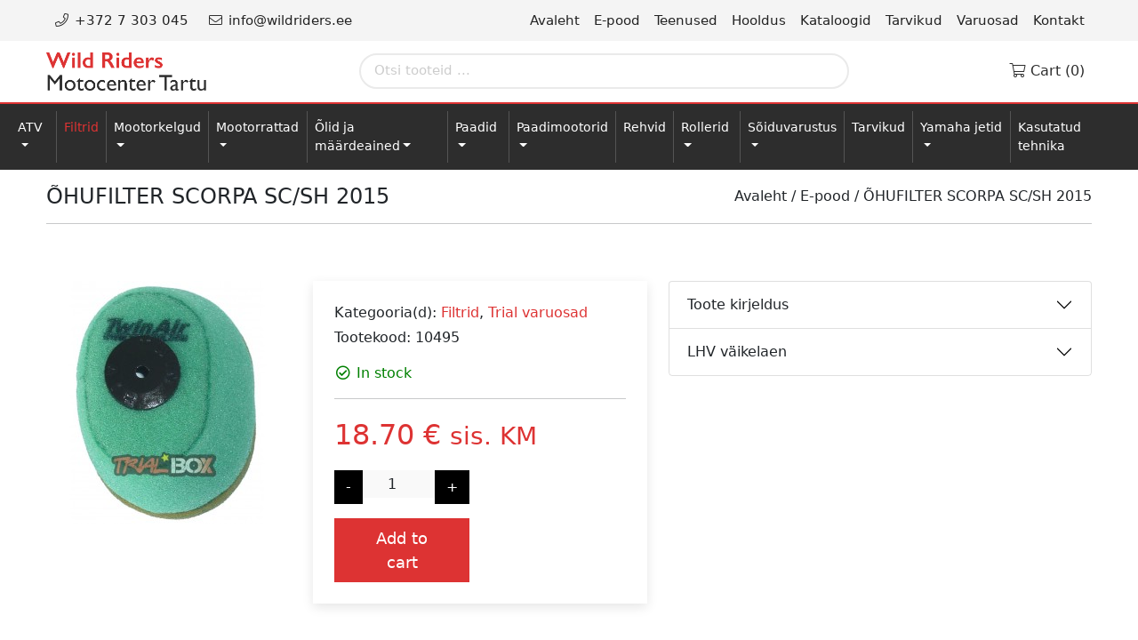

--- FILE ---
content_type: text/html; charset=UTF-8
request_url: https://wildriders.ee/toode/ohufilter-scorpa-sc-sh-2015/
body_size: 13778
content:
<!doctype html>
<html lang="en">
    <head>
		
		<!-- Global site tag (gtag.js) - Google Analytics -->
		<script async src="https://www.googletagmanager.com/gtag/js?id=G-7BP109M3HC"></script>
		<script>
		  window.dataLayer = window.dataLayer || [];
		  function gtag(){dataLayer.push(arguments);}
		  gtag('js', new Date());

		  gtag('config', 'G-7BP109M3HC');
		</script>
		
        <meta charset="utf-8">
        <meta name="viewport" content="width=device-width, initial-scale=1, shrink-to-fit=no">

        <link href="https://cdn.jsdelivr.net/npm/bootstrap@5.0.0-beta2/dist/css/bootstrap.min.css" rel="stylesheet" integrity="sha384-BmbxuPwQa2lc/FVzBcNJ7UAyJxM6wuqIj61tLrc4wSX0szH/Ev+nYRRuWlolflfl" crossorigin="anonymous">
        <link rel="stylesheet" type="text/css" href="https://wildriders.ee/wp-content/themes/wildriders/assets/modules/fontawesome/css/all.css">
        <link rel="stylesheet" href="https://wildriders.ee/wp-content/themes/wildriders/assets/modules/owl-carousel/dist/assets/owl.carousel.min.css" />
        <link rel="stylesheet" href="https://wildriders.ee/wp-content/themes/wildriders/assets/modules/owl-carousel/dist/assets/owl.theme.default.css" />
        <link href="https://wildriders.ee/wp-content/themes/wildriders/assets/css/main.css" rel="stylesheet" />
        <link rel="stylesheet" href="https://rawgit.com/LeshikJanz/libraries/master/Bootstrap/baguetteBox.min.css">

        <title>ÕHUFILTER SCORPA SC/SH 2015 &ndash; Wild Riders</title>

        <meta name='robots' content='index, follow, max-image-preview:large, max-snippet:-1, max-video-preview:-1' />

	<!-- This site is optimized with the Yoast SEO plugin v19.4 - https://yoast.com/wordpress/plugins/seo/ -->
	<link rel="canonical" href="https://wildriders.ee/toode/ohufilter-scorpa-sc-sh-2015/" />
	<meta property="og:locale" content="et_EE" />
	<meta property="og:type" content="article" />
	<meta property="og:title" content="ÕHUFILTER SCORPA SC/SH 2015 &ndash; Wild Riders" />
	<meta property="og:description" content="AIR FILTER SCORPA  SHERCO Trial" />
	<meta property="og:url" content="https://wildriders.ee/toode/ohufilter-scorpa-sc-sh-2015/" />
	<meta property="og:site_name" content="Wild Riders" />
	<meta property="article:publisher" content="https://www.facebook.com/wildriders.ee/" />
	<meta property="article:modified_time" content="2021-05-03T10:33:52+00:00" />
	<meta property="og:image" content="https://wildriders.ee/wp-content/uploads/2021/03/air-scorpa-trial-box.jpg" />
	<meta property="og:image:width" content="273" />
	<meta property="og:image:height" content="273" />
	<meta property="og:image:type" content="image/jpeg" />
	<meta name="twitter:card" content="summary_large_image" />
	<script type="application/ld+json" class="yoast-schema-graph">{"@context":"https://schema.org","@graph":[{"@type":"Organization","@id":"https://wildriders.ee/#organization","name":"Wild Riders Motocenter","url":"https://wildriders.ee/","sameAs":["https://www.facebook.com/wildriders.ee/"],"logo":{"@type":"ImageObject","inLanguage":"et","@id":"https://wildriders.ee/#/schema/logo/image/","url":"https://wildriders.ee/wp-content/uploads/2021/04/logo-1.png","contentUrl":"https://wildriders.ee/wp-content/uploads/2021/04/logo-1.png","width":709,"height":168,"caption":"Wild Riders Motocenter"},"image":{"@id":"https://wildriders.ee/#/schema/logo/image/"}},{"@type":"WebSite","@id":"https://wildriders.ee/#website","url":"https://wildriders.ee/","name":"Wild Riders Motocenter","description":"Yamaha Tartu","publisher":{"@id":"https://wildriders.ee/#organization"},"potentialAction":[{"@type":"SearchAction","target":{"@type":"EntryPoint","urlTemplate":"https://wildriders.ee/?s={search_term_string}"},"query-input":"required name=search_term_string"}],"inLanguage":"et"},{"@type":"ImageObject","inLanguage":"et","@id":"https://wildriders.ee/toode/ohufilter-scorpa-sc-sh-2015/#primaryimage","url":"https://wildriders.ee/wp-content/uploads/2021/03/air-scorpa-trial-box.jpg","contentUrl":"https://wildriders.ee/wp-content/uploads/2021/03/air-scorpa-trial-box.jpg","width":273,"height":273},{"@type":"WebPage","@id":"https://wildriders.ee/toode/ohufilter-scorpa-sc-sh-2015/","url":"https://wildriders.ee/toode/ohufilter-scorpa-sc-sh-2015/","name":"ÕHUFILTER SCORPA SC/SH 2015 &ndash; Wild Riders","isPartOf":{"@id":"https://wildriders.ee/#website"},"primaryImageOfPage":{"@id":"https://wildriders.ee/toode/ohufilter-scorpa-sc-sh-2015/#primaryimage"},"image":{"@id":"https://wildriders.ee/toode/ohufilter-scorpa-sc-sh-2015/#primaryimage"},"thumbnailUrl":"https://wildriders.ee/wp-content/uploads/2021/03/air-scorpa-trial-box.jpg","datePublished":"2021-05-03T10:33:44+00:00","dateModified":"2021-05-03T10:33:52+00:00","breadcrumb":{"@id":"https://wildriders.ee/toode/ohufilter-scorpa-sc-sh-2015/#breadcrumb"},"inLanguage":"et","potentialAction":[{"@type":"ReadAction","target":["https://wildriders.ee/toode/ohufilter-scorpa-sc-sh-2015/"]}]},{"@type":"BreadcrumbList","@id":"https://wildriders.ee/toode/ohufilter-scorpa-sc-sh-2015/#breadcrumb","itemListElement":[{"@type":"ListItem","position":1,"name":"Home","item":"https://wildriders.ee/"},{"@type":"ListItem","position":2,"name":"E-pood","item":"https://wildriders.ee/e-pood/"},{"@type":"ListItem","position":3,"name":"ÕHUFILTER SCORPA SC/SH 2015"}]}]}</script>
	<!-- / Yoast SEO plugin. -->


<link rel="alternate" title="oEmbed (JSON)" type="application/json+oembed" href="https://wildriders.ee/wp-json/oembed/1.0/embed?url=https%3A%2F%2Fwildriders.ee%2Ftoode%2Fohufilter-scorpa-sc-sh-2015%2F" />
<link rel="alternate" title="oEmbed (XML)" type="text/xml+oembed" href="https://wildriders.ee/wp-json/oembed/1.0/embed?url=https%3A%2F%2Fwildriders.ee%2Ftoode%2Fohufilter-scorpa-sc-sh-2015%2F&#038;format=xml" />
<style id='wp-img-auto-sizes-contain-inline-css' type='text/css'>
img:is([sizes=auto i],[sizes^="auto," i]){contain-intrinsic-size:3000px 1500px}
/*# sourceURL=wp-img-auto-sizes-contain-inline-css */
</style>
<style id='wp-emoji-styles-inline-css' type='text/css'>

	img.wp-smiley, img.emoji {
		display: inline !important;
		border: none !important;
		box-shadow: none !important;
		height: 1em !important;
		width: 1em !important;
		margin: 0 0.07em !important;
		vertical-align: -0.1em !important;
		background: none !important;
		padding: 0 !important;
	}
/*# sourceURL=wp-emoji-styles-inline-css */
</style>
<style id='wp-block-library-inline-css' type='text/css'>
:root{--wp-block-synced-color:#7a00df;--wp-block-synced-color--rgb:122,0,223;--wp-bound-block-color:var(--wp-block-synced-color);--wp-editor-canvas-background:#ddd;--wp-admin-theme-color:#007cba;--wp-admin-theme-color--rgb:0,124,186;--wp-admin-theme-color-darker-10:#006ba1;--wp-admin-theme-color-darker-10--rgb:0,107,160.5;--wp-admin-theme-color-darker-20:#005a87;--wp-admin-theme-color-darker-20--rgb:0,90,135;--wp-admin-border-width-focus:2px}@media (min-resolution:192dpi){:root{--wp-admin-border-width-focus:1.5px}}.wp-element-button{cursor:pointer}:root .has-very-light-gray-background-color{background-color:#eee}:root .has-very-dark-gray-background-color{background-color:#313131}:root .has-very-light-gray-color{color:#eee}:root .has-very-dark-gray-color{color:#313131}:root .has-vivid-green-cyan-to-vivid-cyan-blue-gradient-background{background:linear-gradient(135deg,#00d084,#0693e3)}:root .has-purple-crush-gradient-background{background:linear-gradient(135deg,#34e2e4,#4721fb 50%,#ab1dfe)}:root .has-hazy-dawn-gradient-background{background:linear-gradient(135deg,#faaca8,#dad0ec)}:root .has-subdued-olive-gradient-background{background:linear-gradient(135deg,#fafae1,#67a671)}:root .has-atomic-cream-gradient-background{background:linear-gradient(135deg,#fdd79a,#004a59)}:root .has-nightshade-gradient-background{background:linear-gradient(135deg,#330968,#31cdcf)}:root .has-midnight-gradient-background{background:linear-gradient(135deg,#020381,#2874fc)}:root{--wp--preset--font-size--normal:16px;--wp--preset--font-size--huge:42px}.has-regular-font-size{font-size:1em}.has-larger-font-size{font-size:2.625em}.has-normal-font-size{font-size:var(--wp--preset--font-size--normal)}.has-huge-font-size{font-size:var(--wp--preset--font-size--huge)}.has-text-align-center{text-align:center}.has-text-align-left{text-align:left}.has-text-align-right{text-align:right}.has-fit-text{white-space:nowrap!important}#end-resizable-editor-section{display:none}.aligncenter{clear:both}.items-justified-left{justify-content:flex-start}.items-justified-center{justify-content:center}.items-justified-right{justify-content:flex-end}.items-justified-space-between{justify-content:space-between}.screen-reader-text{border:0;clip-path:inset(50%);height:1px;margin:-1px;overflow:hidden;padding:0;position:absolute;width:1px;word-wrap:normal!important}.screen-reader-text:focus{background-color:#ddd;clip-path:none;color:#444;display:block;font-size:1em;height:auto;left:5px;line-height:normal;padding:15px 23px 14px;text-decoration:none;top:5px;width:auto;z-index:100000}html :where(.has-border-color){border-style:solid}html :where([style*=border-top-color]){border-top-style:solid}html :where([style*=border-right-color]){border-right-style:solid}html :where([style*=border-bottom-color]){border-bottom-style:solid}html :where([style*=border-left-color]){border-left-style:solid}html :where([style*=border-width]){border-style:solid}html :where([style*=border-top-width]){border-top-style:solid}html :where([style*=border-right-width]){border-right-style:solid}html :where([style*=border-bottom-width]){border-bottom-style:solid}html :where([style*=border-left-width]){border-left-style:solid}html :where(img[class*=wp-image-]){height:auto;max-width:100%}:where(figure){margin:0 0 1em}html :where(.is-position-sticky){--wp-admin--admin-bar--position-offset:var(--wp-admin--admin-bar--height,0px)}@media screen and (max-width:600px){html :where(.is-position-sticky){--wp-admin--admin-bar--position-offset:0px}}

/*# sourceURL=wp-block-library-inline-css */
</style><style id='global-styles-inline-css' type='text/css'>
:root{--wp--preset--aspect-ratio--square: 1;--wp--preset--aspect-ratio--4-3: 4/3;--wp--preset--aspect-ratio--3-4: 3/4;--wp--preset--aspect-ratio--3-2: 3/2;--wp--preset--aspect-ratio--2-3: 2/3;--wp--preset--aspect-ratio--16-9: 16/9;--wp--preset--aspect-ratio--9-16: 9/16;--wp--preset--color--black: #000000;--wp--preset--color--cyan-bluish-gray: #abb8c3;--wp--preset--color--white: #ffffff;--wp--preset--color--pale-pink: #f78da7;--wp--preset--color--vivid-red: #cf2e2e;--wp--preset--color--luminous-vivid-orange: #ff6900;--wp--preset--color--luminous-vivid-amber: #fcb900;--wp--preset--color--light-green-cyan: #7bdcb5;--wp--preset--color--vivid-green-cyan: #00d084;--wp--preset--color--pale-cyan-blue: #8ed1fc;--wp--preset--color--vivid-cyan-blue: #0693e3;--wp--preset--color--vivid-purple: #9b51e0;--wp--preset--gradient--vivid-cyan-blue-to-vivid-purple: linear-gradient(135deg,rgb(6,147,227) 0%,rgb(155,81,224) 100%);--wp--preset--gradient--light-green-cyan-to-vivid-green-cyan: linear-gradient(135deg,rgb(122,220,180) 0%,rgb(0,208,130) 100%);--wp--preset--gradient--luminous-vivid-amber-to-luminous-vivid-orange: linear-gradient(135deg,rgb(252,185,0) 0%,rgb(255,105,0) 100%);--wp--preset--gradient--luminous-vivid-orange-to-vivid-red: linear-gradient(135deg,rgb(255,105,0) 0%,rgb(207,46,46) 100%);--wp--preset--gradient--very-light-gray-to-cyan-bluish-gray: linear-gradient(135deg,rgb(238,238,238) 0%,rgb(169,184,195) 100%);--wp--preset--gradient--cool-to-warm-spectrum: linear-gradient(135deg,rgb(74,234,220) 0%,rgb(151,120,209) 20%,rgb(207,42,186) 40%,rgb(238,44,130) 60%,rgb(251,105,98) 80%,rgb(254,248,76) 100%);--wp--preset--gradient--blush-light-purple: linear-gradient(135deg,rgb(255,206,236) 0%,rgb(152,150,240) 100%);--wp--preset--gradient--blush-bordeaux: linear-gradient(135deg,rgb(254,205,165) 0%,rgb(254,45,45) 50%,rgb(107,0,62) 100%);--wp--preset--gradient--luminous-dusk: linear-gradient(135deg,rgb(255,203,112) 0%,rgb(199,81,192) 50%,rgb(65,88,208) 100%);--wp--preset--gradient--pale-ocean: linear-gradient(135deg,rgb(255,245,203) 0%,rgb(182,227,212) 50%,rgb(51,167,181) 100%);--wp--preset--gradient--electric-grass: linear-gradient(135deg,rgb(202,248,128) 0%,rgb(113,206,126) 100%);--wp--preset--gradient--midnight: linear-gradient(135deg,rgb(2,3,129) 0%,rgb(40,116,252) 100%);--wp--preset--font-size--small: 13px;--wp--preset--font-size--medium: 20px;--wp--preset--font-size--large: 36px;--wp--preset--font-size--x-large: 42px;--wp--preset--spacing--20: 0.44rem;--wp--preset--spacing--30: 0.67rem;--wp--preset--spacing--40: 1rem;--wp--preset--spacing--50: 1.5rem;--wp--preset--spacing--60: 2.25rem;--wp--preset--spacing--70: 3.38rem;--wp--preset--spacing--80: 5.06rem;--wp--preset--shadow--natural: 6px 6px 9px rgba(0, 0, 0, 0.2);--wp--preset--shadow--deep: 12px 12px 50px rgba(0, 0, 0, 0.4);--wp--preset--shadow--sharp: 6px 6px 0px rgba(0, 0, 0, 0.2);--wp--preset--shadow--outlined: 6px 6px 0px -3px rgb(255, 255, 255), 6px 6px rgb(0, 0, 0);--wp--preset--shadow--crisp: 6px 6px 0px rgb(0, 0, 0);}:where(.is-layout-flex){gap: 0.5em;}:where(.is-layout-grid){gap: 0.5em;}body .is-layout-flex{display: flex;}.is-layout-flex{flex-wrap: wrap;align-items: center;}.is-layout-flex > :is(*, div){margin: 0;}body .is-layout-grid{display: grid;}.is-layout-grid > :is(*, div){margin: 0;}:where(.wp-block-columns.is-layout-flex){gap: 2em;}:where(.wp-block-columns.is-layout-grid){gap: 2em;}:where(.wp-block-post-template.is-layout-flex){gap: 1.25em;}:where(.wp-block-post-template.is-layout-grid){gap: 1.25em;}.has-black-color{color: var(--wp--preset--color--black) !important;}.has-cyan-bluish-gray-color{color: var(--wp--preset--color--cyan-bluish-gray) !important;}.has-white-color{color: var(--wp--preset--color--white) !important;}.has-pale-pink-color{color: var(--wp--preset--color--pale-pink) !important;}.has-vivid-red-color{color: var(--wp--preset--color--vivid-red) !important;}.has-luminous-vivid-orange-color{color: var(--wp--preset--color--luminous-vivid-orange) !important;}.has-luminous-vivid-amber-color{color: var(--wp--preset--color--luminous-vivid-amber) !important;}.has-light-green-cyan-color{color: var(--wp--preset--color--light-green-cyan) !important;}.has-vivid-green-cyan-color{color: var(--wp--preset--color--vivid-green-cyan) !important;}.has-pale-cyan-blue-color{color: var(--wp--preset--color--pale-cyan-blue) !important;}.has-vivid-cyan-blue-color{color: var(--wp--preset--color--vivid-cyan-blue) !important;}.has-vivid-purple-color{color: var(--wp--preset--color--vivid-purple) !important;}.has-black-background-color{background-color: var(--wp--preset--color--black) !important;}.has-cyan-bluish-gray-background-color{background-color: var(--wp--preset--color--cyan-bluish-gray) !important;}.has-white-background-color{background-color: var(--wp--preset--color--white) !important;}.has-pale-pink-background-color{background-color: var(--wp--preset--color--pale-pink) !important;}.has-vivid-red-background-color{background-color: var(--wp--preset--color--vivid-red) !important;}.has-luminous-vivid-orange-background-color{background-color: var(--wp--preset--color--luminous-vivid-orange) !important;}.has-luminous-vivid-amber-background-color{background-color: var(--wp--preset--color--luminous-vivid-amber) !important;}.has-light-green-cyan-background-color{background-color: var(--wp--preset--color--light-green-cyan) !important;}.has-vivid-green-cyan-background-color{background-color: var(--wp--preset--color--vivid-green-cyan) !important;}.has-pale-cyan-blue-background-color{background-color: var(--wp--preset--color--pale-cyan-blue) !important;}.has-vivid-cyan-blue-background-color{background-color: var(--wp--preset--color--vivid-cyan-blue) !important;}.has-vivid-purple-background-color{background-color: var(--wp--preset--color--vivid-purple) !important;}.has-black-border-color{border-color: var(--wp--preset--color--black) !important;}.has-cyan-bluish-gray-border-color{border-color: var(--wp--preset--color--cyan-bluish-gray) !important;}.has-white-border-color{border-color: var(--wp--preset--color--white) !important;}.has-pale-pink-border-color{border-color: var(--wp--preset--color--pale-pink) !important;}.has-vivid-red-border-color{border-color: var(--wp--preset--color--vivid-red) !important;}.has-luminous-vivid-orange-border-color{border-color: var(--wp--preset--color--luminous-vivid-orange) !important;}.has-luminous-vivid-amber-border-color{border-color: var(--wp--preset--color--luminous-vivid-amber) !important;}.has-light-green-cyan-border-color{border-color: var(--wp--preset--color--light-green-cyan) !important;}.has-vivid-green-cyan-border-color{border-color: var(--wp--preset--color--vivid-green-cyan) !important;}.has-pale-cyan-blue-border-color{border-color: var(--wp--preset--color--pale-cyan-blue) !important;}.has-vivid-cyan-blue-border-color{border-color: var(--wp--preset--color--vivid-cyan-blue) !important;}.has-vivid-purple-border-color{border-color: var(--wp--preset--color--vivid-purple) !important;}.has-vivid-cyan-blue-to-vivid-purple-gradient-background{background: var(--wp--preset--gradient--vivid-cyan-blue-to-vivid-purple) !important;}.has-light-green-cyan-to-vivid-green-cyan-gradient-background{background: var(--wp--preset--gradient--light-green-cyan-to-vivid-green-cyan) !important;}.has-luminous-vivid-amber-to-luminous-vivid-orange-gradient-background{background: var(--wp--preset--gradient--luminous-vivid-amber-to-luminous-vivid-orange) !important;}.has-luminous-vivid-orange-to-vivid-red-gradient-background{background: var(--wp--preset--gradient--luminous-vivid-orange-to-vivid-red) !important;}.has-very-light-gray-to-cyan-bluish-gray-gradient-background{background: var(--wp--preset--gradient--very-light-gray-to-cyan-bluish-gray) !important;}.has-cool-to-warm-spectrum-gradient-background{background: var(--wp--preset--gradient--cool-to-warm-spectrum) !important;}.has-blush-light-purple-gradient-background{background: var(--wp--preset--gradient--blush-light-purple) !important;}.has-blush-bordeaux-gradient-background{background: var(--wp--preset--gradient--blush-bordeaux) !important;}.has-luminous-dusk-gradient-background{background: var(--wp--preset--gradient--luminous-dusk) !important;}.has-pale-ocean-gradient-background{background: var(--wp--preset--gradient--pale-ocean) !important;}.has-electric-grass-gradient-background{background: var(--wp--preset--gradient--electric-grass) !important;}.has-midnight-gradient-background{background: var(--wp--preset--gradient--midnight) !important;}.has-small-font-size{font-size: var(--wp--preset--font-size--small) !important;}.has-medium-font-size{font-size: var(--wp--preset--font-size--medium) !important;}.has-large-font-size{font-size: var(--wp--preset--font-size--large) !important;}.has-x-large-font-size{font-size: var(--wp--preset--font-size--x-large) !important;}
/*# sourceURL=global-styles-inline-css */
</style>

<style id='classic-theme-styles-inline-css' type='text/css'>
/*! This file is auto-generated */
.wp-block-button__link{color:#fff;background-color:#32373c;border-radius:9999px;box-shadow:none;text-decoration:none;padding:calc(.667em + 2px) calc(1.333em + 2px);font-size:1.125em}.wp-block-file__button{background:#32373c;color:#fff;text-decoration:none}
/*# sourceURL=/wp-includes/css/classic-themes.min.css */
</style>
<link rel='stylesheet' id='contact-form-7-css' href='https://wildriders.ee/wp-content/plugins/contact-form-7/includes/css/styles.css?ver=5.6.1' type='text/css' media='all' />
<link rel='stylesheet' id='photoswipe-css' href='https://wildriders.ee/wp-content/plugins/woocommerce/assets/css/photoswipe/photoswipe.min.css?ver=6.7.0' type='text/css' media='all' />
<link rel='stylesheet' id='photoswipe-default-skin-css' href='https://wildriders.ee/wp-content/plugins/woocommerce/assets/css/photoswipe/default-skin/default-skin.min.css?ver=6.7.0' type='text/css' media='all' />
<link rel='stylesheet' id='woocommerce-layout-css' href='https://wildriders.ee/wp-content/plugins/woocommerce/assets/css/woocommerce-layout.css?ver=6.7.0' type='text/css' media='all' />
<link rel='stylesheet' id='woocommerce-smallscreen-css' href='https://wildriders.ee/wp-content/plugins/woocommerce/assets/css/woocommerce-smallscreen.css?ver=6.7.0' type='text/css' media='only screen and (max-width: 768px)' />
<link rel='stylesheet' id='woocommerce-general-css' href='https://wildriders.ee/wp-content/plugins/woocommerce/assets/css/woocommerce.css?ver=6.7.0' type='text/css' media='all' />
<style id='woocommerce-inline-inline-css' type='text/css'>
.woocommerce form .form-row .required { visibility: visible; }
/*# sourceURL=woocommerce-inline-inline-css */
</style>
<link rel='stylesheet' id='aws-pro-style-css' href='https://wildriders.ee/wp-content/plugins/advanced-woo-search-pro/assets/css/common.css?ver=pro2.58' type='text/css' media='all' />
<script type="text/javascript" src="https://wildriders.ee/wp-includes/js/jquery/jquery.min.js?ver=3.7.1" id="jquery-core-js"></script>
<script type="text/javascript" src="https://wildriders.ee/wp-includes/js/jquery/jquery-migrate.min.js?ver=3.4.1" id="jquery-migrate-js"></script>
<script type="text/javascript" src="https://wildriders.ee/wp-content/plugins/woocommerce-eabi-postoffice/js/jquery.cascadingdropdown.js?ver=6.9" id="jquery-cascadingdropdown-js"></script>
<script type="text/javascript" src="https://wildriders.ee/wp-content/plugins/woocommerce-eabi-postoffice/js/eabi.cascadingdropdown.js?ver=6.9" id="eabi-cascadingdropdown-js"></script>
<script type="text/javascript" src="https://wildriders.ee/wp-content/plugins/woo-lhv-hire-purchase/assets/js/checkout.js?ver=6.9" id="lhv-hire-purchase-js"></script>
<link rel="https://api.w.org/" href="https://wildriders.ee/wp-json/" /><link rel="alternate" title="JSON" type="application/json" href="https://wildriders.ee/wp-json/wp/v2/product/59447" /><link rel="EditURI" type="application/rsd+xml" title="RSD" href="https://wildriders.ee/xmlrpc.php?rsd" />
<meta name="generator" content="WordPress 6.9" />
<meta name="generator" content="WooCommerce 6.7.0" />
<link rel='shortlink' href='https://wildriders.ee/?p=59447' />
<!-- Analytics by WP Statistics v13.2.5 - https://wp-statistics.com/ -->
	<noscript><style>.woocommerce-product-gallery{ opacity: 1 !important; }</style></noscript>
			
    </head>

    <body>
        <header class="d-lg-block d-none">
            <div id="header-top">
                <nav class="navbar navbar-expand-lg navbar-light container p-0">
                    <div class="collapse navbar-collapse w-100" id="navbarTogglerDemo02">
                        <nav class="navbar navbar-expand-lg navbar-light container">
                            <div class="me-auto">
                                <a class="contact-link" href="tel:+372 7 303 045"><i class="fal fa-phone fa-fw"></i> +372 7 303 045</a>
                                <a class="contact-link" href="mailto:info@wildriders.ee"><i class="fal fa-envelope fa-fw"></i> info@wildriders.ee</a>
                            </div>
                            <ul id="menu" class="navbar-nav ms-auto">
                                <li  id="menu-item-34" class="menu-item menu-item-type-post_type menu-item-object-page menu-item-home menu-item-34 nav-item"><a href="https://wildriders.ee/" class="nav-link">Avaleht</a></li>
<li  id="menu-item-2743" class="menu-item menu-item-type-post_type menu-item-object-page current_page_parent menu-item-2743 nav-item"><a href="https://wildriders.ee/e-pood/" class="nav-link">E-pood</a></li>
<li  id="menu-item-35" class="menu-item menu-item-type-post_type menu-item-object-page menu-item-35 nav-item"><a href="https://wildriders.ee/teenused/" class="nav-link">Teenused</a></li>
<li  id="menu-item-51" class="menu-item menu-item-type-post_type menu-item-object-page menu-item-51 nav-item"><a href="https://wildriders.ee/hooldus/" class="nav-link">Hooldus</a></li>
<li  id="menu-item-85" class="menu-item menu-item-type-post_type menu-item-object-page menu-item-85 nav-item"><a href="https://wildriders.ee/kataloogid/" class="nav-link">Kataloogid</a></li>
<li  id="menu-item-54" class="menu-item menu-item-type-post_type menu-item-object-page menu-item-54 nav-item"><a href="https://wildriders.ee/tarvikud/" class="nav-link">Tarvikud</a></li>
<li  id="menu-item-57" class="menu-item menu-item-type-post_type menu-item-object-page menu-item-57 nav-item"><a href="https://wildriders.ee/varuosad/" class="nav-link">Varuosad</a></li>
<li  id="menu-item-119" class="menu-item menu-item-type-post_type menu-item-object-page menu-item-119 nav-item"><a href="https://wildriders.ee/kontakt/" class="nav-link">Kontakt</a></li>
                            </ul>
                        </nav>
                    </div>
                </nav>
            </div>
            <div class="menu-header">
                <nav class="navbar navbar-expand-lg navbar-light container">
                    <a class="navbar-brand" href="https://wildriders.ee">
                        <img class="logo img-fluid" src="https://wildriders.ee/wp-content/themes/wildriders/assets/images/logo.png" alt="Wildriders">
                    </a>
                    <div class="collapse navbar-collapse" id="navbarText">
                        <ul class="navbar-nav mx-auto w-75 px-5">
                            <div class="aws-container" data-id="1" data-url="/?wc-ajax=aws_action" data-siteurl="https://wildriders.ee" data-lang="" data-show-loader="true" data-show-more="false" data-ajax-search="true" data-show-page="false" data-show-clear="true" data-mobile-screen="false" data-buttons-order="1" data-target-blank="false" data-use-analytics="false" data-min-chars="1" data-filters="" data-init-filter="1" data-timeout="300" data-notfound="Ühtegi toodet ei leitud" data-more="Vaata kõiki tooteid" data-is-mobile="false" data-page-id="59447" data-tax="" data-sku="SKU: " data-item-added="Item added" data-sale-badge="Sale!" ><form class="aws-search-form" action="https://wildriders.ee/" method="get" role="search" ><div class="aws-wrapper"><label class="aws-search-label" for="6971b543aa5cf">Otsi tooteid ...</label><input  type="search" name="s" id="6971b543aa5cf" value="" class="aws-search-field" placeholder="Otsi tooteid ..." autocomplete="off" /><input type="hidden" name="post_type" value="product"><input type="hidden" name="type_aws" value="true"><input type="hidden" name="aws_id" value="1"><input type="hidden" name="aws_filter" class="awsFilterHidden" value="1"><div class="aws-search-clear"><span>×</span></div><div class="aws-loader"></div></div></form></div>                        
                        </ul>
                    </div>
                    <div class="me-auto">
                        <ul class="navbar-nav ml-auto w-100">
                            <li class="nav-item header-cart">
                                <a class="nav-link" href="https://wildriders.ee/ostukorv/"><i class="fal fa-shopping-cart fa-fw"></i> Cart (0)</a>
                            </li>
                        </ul>
                    </div>
                </nav>
            </div>
            <div class="category-header">
                <nav class="navbar navbar-expand-lg navbar-light container-fluid">
                    <div id="menu" class="navbar-collapse collapse">
                        <ul class="navbar-nav mx-auto">
                            <li  id="menu-item-60347" class="menu-item menu-item-type-taxonomy menu-item-object-product_cat menu-item-has-children dropdown menu-item-60347 nav-item"><a href="https://wildriders.ee/tootekategooria/atv/" data-toggle="dropdown" class="dropdown-toggle nav-link">ATV</a>
<ul class="dropdown-menu" >
	<li  id="menu-item-60348" class="menu-item menu-item-type-taxonomy menu-item-object-product_cat menu-item-60348 nav-item"><a href="https://wildriders.ee/tootekategooria/atv/atv-tarvikud/" class="dropdown-item">ATV tarvikud</a></li>
	<li  id="menu-item-60349" class="menu-item menu-item-type-taxonomy menu-item-object-product_cat menu-item-60349 nav-item"><a href="https://wildriders.ee/tootekategooria/atv/atv-varuosad/" class="dropdown-item">ATV varuosad</a></li>
	<li  id="menu-item-60350" class="menu-item menu-item-type-taxonomy menu-item-object-product_cat menu-item-60350 nav-item"><a href="https://wildriders.ee/tootekategooria/atv/yamaha-atv-d/" class="dropdown-item">Yamaha ATV-d</a></li>
</ul>
</li>
<li  id="menu-item-60351" class="menu-item menu-item-type-taxonomy menu-item-object-product_cat current-product-ancestor current-menu-parent current-product-parent active menu-item-60351 nav-item"><a href="https://wildriders.ee/tootekategooria/filtrid/" class="nav-link active">Filtrid</a></li>
<li  id="menu-item-60355" class="menu-item menu-item-type-taxonomy menu-item-object-product_cat menu-item-has-children dropdown menu-item-60355 nav-item"><a href="https://wildriders.ee/tootekategooria/mootorkelgud/" data-toggle="dropdown" class="dropdown-toggle nav-link">Mootorkelgud</a>
<ul class="dropdown-menu" >
	<li  id="menu-item-60356" class="menu-item menu-item-type-taxonomy menu-item-object-product_cat menu-item-60356 nav-item"><a href="https://wildriders.ee/tootekategooria/mootorkelgud/mootorkelgu-tarvikud/" class="dropdown-item">Mootorkelgu tarvikud</a></li>
	<li  id="menu-item-60357" class="menu-item menu-item-type-taxonomy menu-item-object-product_cat menu-item-60357 nav-item"><a href="https://wildriders.ee/tootekategooria/mootorkelgud/mootorkelgu-varuosad/" class="dropdown-item">Mootorkelgu varuosad</a></li>
	<li  id="menu-item-60358" class="menu-item menu-item-type-taxonomy menu-item-object-product_cat menu-item-60358 nav-item"><a href="https://wildriders.ee/tootekategooria/mootorkelgud/yamaha-mootorkelgud/" class="dropdown-item">Yamaha mootorkelgud</a></li>
</ul>
</li>
<li  id="menu-item-60359" class="menu-item menu-item-type-taxonomy menu-item-object-product_cat current-product-ancestor menu-item-has-children dropdown menu-item-60359 nav-item"><a href="https://wildriders.ee/tootekategooria/mootorrattad/" data-toggle="dropdown" class="dropdown-toggle nav-link">Mootorrattad</a>
<ul class="dropdown-menu" >
	<li  id="menu-item-60360" class="menu-item menu-item-type-taxonomy menu-item-object-product_cat menu-item-60360 nav-item"><a href="https://wildriders.ee/tootekategooria/mootorrattad/mootorratta-varuosad/" class="dropdown-item">Mootorratta varuosad</a></li>
	<li  id="menu-item-60361" class="menu-item menu-item-type-taxonomy menu-item-object-product_cat menu-item-60361 nav-item"><a href="https://wildriders.ee/tootekategooria/mootorrattad/scorpa-trial/" class="dropdown-item">Scorpa trial</a></li>
	<li  id="menu-item-60362" class="menu-item menu-item-type-taxonomy menu-item-object-product_cat current-product-ancestor current-menu-parent current-product-parent active menu-item-60362 nav-item"><a href="https://wildriders.ee/tootekategooria/mootorrattad/trial-varuosad/" class="dropdown-item active">Trial varuosad</a></li>
	<li  id="menu-item-60363" class="menu-item menu-item-type-taxonomy menu-item-object-product_cat menu-item-60363 nav-item"><a href="https://wildriders.ee/tootekategooria/mootorrattad/yamaha-mootorrattad/" class="dropdown-item">Yamaha mootorrattad</a></li>
</ul>
</li>
<li  id="menu-item-60364" class="menu-item menu-item-type-taxonomy menu-item-object-product_cat menu-item-has-children dropdown menu-item-60364 nav-item"><a href="https://wildriders.ee/tootekategooria/olid-kuttelisandid-maardeained/" data-toggle="dropdown" class="dropdown-toggle nav-link">Õlid ja määrdeained</a>
<ul class="dropdown-menu" >
	<li  id="menu-item-60401" class="menu-item menu-item-type-taxonomy menu-item-object-product_cat menu-item-60401 nav-item"><a href="https://wildriders.ee/tootekategooria/olid-kuttelisandid-maardeained/2t-olid/" class="dropdown-item">2T õlid</a></li>
	<li  id="menu-item-60402" class="menu-item menu-item-type-taxonomy menu-item-object-product_cat menu-item-60402 nav-item"><a href="https://wildriders.ee/tootekategooria/olid-kuttelisandid-maardeained/4t-olid/" class="dropdown-item">4T õlid</a></li>
	<li  id="menu-item-60403" class="menu-item menu-item-type-taxonomy menu-item-object-product_cat menu-item-60403 nav-item"><a href="https://wildriders.ee/tootekategooria/olid-kuttelisandid-maardeained/transmissioonolid/" class="dropdown-item">Transmissioonõlid</a></li>
</ul>
</li>
<li  id="menu-item-60365" class="menu-item menu-item-type-taxonomy menu-item-object-product_cat menu-item-has-children dropdown menu-item-60365 nav-item"><a href="https://wildriders.ee/tootekategooria/paadid/" data-toggle="dropdown" class="dropdown-toggle nav-link">Paadid</a>
<ul class="dropdown-menu" >
	<li  id="menu-item-60366" class="menu-item menu-item-type-taxonomy menu-item-object-product_cat menu-item-60366 nav-item"><a href="https://wildriders.ee/tootekategooria/paadid/linder/" class="dropdown-item">Linder</a></li>
	<li  id="menu-item-60367" class="menu-item menu-item-type-taxonomy menu-item-object-product_cat menu-item-60367 nav-item"><a href="https://wildriders.ee/tootekategooria/paadid/paaditarvikud/" class="dropdown-item">Paaditarvikud</a></li>
	<li  id="menu-item-60368" class="menu-item menu-item-type-taxonomy menu-item-object-product_cat menu-item-60368 nav-item"><a href="https://wildriders.ee/tootekategooria/paadid/suvi/" class="dropdown-item">Suvi</a></li>
	<li  id="menu-item-60369" class="menu-item menu-item-type-taxonomy menu-item-object-product_cat menu-item-60369 nav-item"><a href="https://wildriders.ee/tootekategooria/paadid/taispuhutavad-paadid/" class="dropdown-item">Täispuhutavad paadid</a></li>
	<li  id="menu-item-60370" class="menu-item menu-item-type-taxonomy menu-item-object-product_cat menu-item-60370 nav-item"><a href="https://wildriders.ee/tootekategooria/paadid/yamarin/" class="dropdown-item">Yamarin</a></li>
</ul>
</li>
<li  id="menu-item-60371" class="menu-item menu-item-type-taxonomy menu-item-object-product_cat menu-item-has-children dropdown menu-item-60371 nav-item"><a href="https://wildriders.ee/tootekategooria/paadimootorid/" data-toggle="dropdown" class="dropdown-toggle nav-link">Paadimootorid</a>
<ul class="dropdown-menu" >
	<li  id="menu-item-60372" class="menu-item menu-item-type-taxonomy menu-item-object-product_cat menu-item-60372 nav-item"><a href="https://wildriders.ee/tootekategooria/paadimootorid/elektrimootorid/" class="dropdown-item">Elektrimootorid</a></li>
	<li  id="menu-item-60373" class="menu-item menu-item-type-taxonomy menu-item-object-product_cat menu-item-60373 nav-item"><a href="https://wildriders.ee/tootekategooria/paadimootorid/mercury-paadimootorid/" class="dropdown-item">Mercury paadimootorid</a></li>
	<li  id="menu-item-60374" class="menu-item menu-item-type-taxonomy menu-item-object-product_cat menu-item-60374 nav-item"><a href="https://wildriders.ee/tootekategooria/paadimootorid/paadimootorite-varuosad/" class="dropdown-item">Paadimootorite varuosad</a></li>
	<li  id="menu-item-60375" class="menu-item menu-item-type-taxonomy menu-item-object-product_cat menu-item-60375 nav-item"><a href="https://wildriders.ee/tootekategooria/paadimootorid/yamaha-paadimootorid/" class="dropdown-item">Yamaha paadimootorid</a></li>
</ul>
</li>
<li  id="menu-item-60376" class="menu-item menu-item-type-taxonomy menu-item-object-product_cat menu-item-60376 nav-item"><a href="https://wildriders.ee/tootekategooria/rehvid/" class="nav-link">Rehvid</a></li>
<li  id="menu-item-60377" class="menu-item menu-item-type-taxonomy menu-item-object-product_cat menu-item-has-children dropdown menu-item-60377 nav-item"><a href="https://wildriders.ee/tootekategooria/rollerid/" data-toggle="dropdown" class="dropdown-toggle nav-link">Rollerid</a>
<ul class="dropdown-menu" >
	<li  id="menu-item-60378" class="menu-item menu-item-type-taxonomy menu-item-object-product_cat menu-item-60378 nav-item"><a href="https://wildriders.ee/tootekategooria/rollerid/rollerite-varuosad/" class="dropdown-item">Rollerite varuosad</a></li>
</ul>
</li>
<li  id="menu-item-60379" class="menu-item menu-item-type-taxonomy menu-item-object-product_cat menu-item-has-children dropdown menu-item-60379 nav-item"><a href="https://wildriders.ee/tootekategooria/soiduvarustus/" data-toggle="dropdown" class="dropdown-toggle nav-link">Sõiduvarustus</a>
<ul class="dropdown-menu" >
	<li  id="menu-item-60380" class="menu-item menu-item-type-taxonomy menu-item-object-product_cat menu-item-60380 nav-item"><a href="https://wildriders.ee/tootekategooria/soiduvarustus/kiivrid/" class="dropdown-item">Kiivrid</a></li>
	<li  id="menu-item-60381" class="menu-item menu-item-type-taxonomy menu-item-object-product_cat menu-item-60381 nav-item"><a href="https://wildriders.ee/tootekategooria/soiduvarustus/kindad/" class="dropdown-item">Kindad</a></li>
	<li  id="menu-item-60382" class="menu-item menu-item-type-taxonomy menu-item-object-product_cat menu-item-60382 nav-item"><a href="https://wildriders.ee/tootekategooria/soiduvarustus/saapad/" class="dropdown-item">Saapad</a></li>
	<li  id="menu-item-60383" class="menu-item menu-item-type-taxonomy menu-item-object-product_cat menu-item-60383 nav-item"><a href="https://wildriders.ee/tootekategooria/soiduvarustus/soiduriided/" class="dropdown-item">Sõiduriided</a></li>
	<li  id="menu-item-60384" class="menu-item menu-item-type-taxonomy menu-item-object-product_cat menu-item-60384 nav-item"><a href="https://wildriders.ee/tootekategooria/soiduvarustus/veesport/" class="dropdown-item">Veesport</a></li>
</ul>
</li>
<li  id="menu-item-60385" class="menu-item menu-item-type-taxonomy menu-item-object-product_cat menu-item-60385 nav-item"><a href="https://wildriders.ee/tootekategooria/tarvikud/" class="nav-link">Tarvikud</a></li>
<li  id="menu-item-60386" class="menu-item menu-item-type-taxonomy menu-item-object-product_cat menu-item-has-children dropdown menu-item-60386 nav-item"><a href="https://wildriders.ee/tootekategooria/yamaha-jetid/" data-toggle="dropdown" class="dropdown-toggle nav-link">Yamaha jetid</a>
<ul class="dropdown-menu" >
	<li  id="menu-item-60387" class="menu-item menu-item-type-taxonomy menu-item-object-product_cat menu-item-60387 nav-item"><a href="https://wildriders.ee/tootekategooria/yamaha-jetid/jeti-varuosad/" class="dropdown-item">Jeti varuosad</a></li>
</ul>
</li>
<li  id="menu-item-60352" class="menu-item menu-item-type-taxonomy menu-item-object-product_cat menu-item-60352 nav-item"><a href="https://wildriders.ee/tootekategooria/kasutatud-tehnika/" class="nav-link">Kasutatud tehnika</a></li>
                        </ul>
                    </div>
                </nav>
            </div>
        </header>
        <header class="d-lg-none d-block">
            <nav class="navbar navbar-light bg-light py-3">
                <div class="container-fluid">
                    <a class="navbar-brand" href="https://wildriders.ee">
                        <img class="logo img-fluid" src="https://wildriders.ee/wp-content/themes/wildriders/assets/images/logo.png" alt="Wildriders">
                    </a>
                    <div class="ms-auto me-3">
                        <ul class="navbar-nav">
                            <li class="nav-item header-cart">
                                <a class="nav-link" href="https://wildriders.ee/ostukorv/"><i class="fal fa-shopping-cart fa-fw"></i> (0)</a>
                            </li>
                        </ul>
                    </div>
                    <button class="navbar-toggler" type="button" data-bs-toggle="collapse" data-bs-target="#mobile-menu" aria-controls="mobile-menu" aria-expanded="false" aria-label="Toggle navigation">
                        <i class="fal fa-bars"></i>
                    </button>
                    <div id="mobile-menu" class="navbar-collapse collapse">
                        <ul class="navbar-nav-scroll ms-auto pt-3">
                            <li  class="menu-item menu-item-type-post_type menu-item-object-page menu-item-home menu-item-34 nav-item"><a href="https://wildriders.ee/" class="nav-link">Avaleht</a></li>
<li  class="menu-item menu-item-type-post_type menu-item-object-page current_page_parent menu-item-2743 nav-item"><a href="https://wildriders.ee/e-pood/" class="nav-link">E-pood</a></li>
<li  class="menu-item menu-item-type-post_type menu-item-object-page menu-item-35 nav-item"><a href="https://wildriders.ee/teenused/" class="nav-link">Teenused</a></li>
<li  class="menu-item menu-item-type-post_type menu-item-object-page menu-item-51 nav-item"><a href="https://wildriders.ee/hooldus/" class="nav-link">Hooldus</a></li>
<li  class="menu-item menu-item-type-post_type menu-item-object-page menu-item-85 nav-item"><a href="https://wildriders.ee/kataloogid/" class="nav-link">Kataloogid</a></li>
<li  class="menu-item menu-item-type-post_type menu-item-object-page menu-item-54 nav-item"><a href="https://wildriders.ee/tarvikud/" class="nav-link">Tarvikud</a></li>
<li  class="menu-item menu-item-type-post_type menu-item-object-page menu-item-57 nav-item"><a href="https://wildriders.ee/varuosad/" class="nav-link">Varuosad</a></li>
<li  class="menu-item menu-item-type-post_type menu-item-object-page menu-item-119 nav-item"><a href="https://wildriders.ee/kontakt/" class="nav-link">Kontakt</a></li>
                            <p class="mb-0 mobile-menu-text">Tootekategooriad</p>
                            <li  class="menu-item menu-item-type-taxonomy menu-item-object-product_cat menu-item-has-children dropdown menu-item-60347 nav-item"><a href="https://wildriders.ee/tootekategooria/atv/" data-toggle="dropdown" class="dropdown-toggle nav-link">ATV</a>
<ul class="dropdown-menu" >
	<li  class="menu-item menu-item-type-taxonomy menu-item-object-product_cat menu-item-60348 nav-item"><a href="https://wildriders.ee/tootekategooria/atv/atv-tarvikud/" class="dropdown-item">ATV tarvikud</a></li>
	<li  class="menu-item menu-item-type-taxonomy menu-item-object-product_cat menu-item-60349 nav-item"><a href="https://wildriders.ee/tootekategooria/atv/atv-varuosad/" class="dropdown-item">ATV varuosad</a></li>
	<li  class="menu-item menu-item-type-taxonomy menu-item-object-product_cat menu-item-60350 nav-item"><a href="https://wildriders.ee/tootekategooria/atv/yamaha-atv-d/" class="dropdown-item">Yamaha ATV-d</a></li>
</ul>
</li>
<li  class="menu-item menu-item-type-taxonomy menu-item-object-product_cat current-product-ancestor current-menu-parent current-product-parent active menu-item-60351 nav-item"><a href="https://wildriders.ee/tootekategooria/filtrid/" class="nav-link active">Filtrid</a></li>
<li  class="menu-item menu-item-type-taxonomy menu-item-object-product_cat menu-item-has-children dropdown menu-item-60355 nav-item"><a href="https://wildriders.ee/tootekategooria/mootorkelgud/" data-toggle="dropdown" class="dropdown-toggle nav-link">Mootorkelgud</a>
<ul class="dropdown-menu" >
	<li  class="menu-item menu-item-type-taxonomy menu-item-object-product_cat menu-item-60356 nav-item"><a href="https://wildriders.ee/tootekategooria/mootorkelgud/mootorkelgu-tarvikud/" class="dropdown-item">Mootorkelgu tarvikud</a></li>
	<li  class="menu-item menu-item-type-taxonomy menu-item-object-product_cat menu-item-60357 nav-item"><a href="https://wildriders.ee/tootekategooria/mootorkelgud/mootorkelgu-varuosad/" class="dropdown-item">Mootorkelgu varuosad</a></li>
	<li  class="menu-item menu-item-type-taxonomy menu-item-object-product_cat menu-item-60358 nav-item"><a href="https://wildriders.ee/tootekategooria/mootorkelgud/yamaha-mootorkelgud/" class="dropdown-item">Yamaha mootorkelgud</a></li>
</ul>
</li>
<li  class="menu-item menu-item-type-taxonomy menu-item-object-product_cat current-product-ancestor menu-item-has-children dropdown menu-item-60359 nav-item"><a href="https://wildriders.ee/tootekategooria/mootorrattad/" data-toggle="dropdown" class="dropdown-toggle nav-link">Mootorrattad</a>
<ul class="dropdown-menu" >
	<li  class="menu-item menu-item-type-taxonomy menu-item-object-product_cat menu-item-60360 nav-item"><a href="https://wildriders.ee/tootekategooria/mootorrattad/mootorratta-varuosad/" class="dropdown-item">Mootorratta varuosad</a></li>
	<li  class="menu-item menu-item-type-taxonomy menu-item-object-product_cat menu-item-60361 nav-item"><a href="https://wildriders.ee/tootekategooria/mootorrattad/scorpa-trial/" class="dropdown-item">Scorpa trial</a></li>
	<li  class="menu-item menu-item-type-taxonomy menu-item-object-product_cat current-product-ancestor current-menu-parent current-product-parent active menu-item-60362 nav-item"><a href="https://wildriders.ee/tootekategooria/mootorrattad/trial-varuosad/" class="dropdown-item active">Trial varuosad</a></li>
	<li  class="menu-item menu-item-type-taxonomy menu-item-object-product_cat menu-item-60363 nav-item"><a href="https://wildriders.ee/tootekategooria/mootorrattad/yamaha-mootorrattad/" class="dropdown-item">Yamaha mootorrattad</a></li>
</ul>
</li>
<li  class="menu-item menu-item-type-taxonomy menu-item-object-product_cat menu-item-has-children dropdown menu-item-60364 nav-item"><a href="https://wildriders.ee/tootekategooria/olid-kuttelisandid-maardeained/" data-toggle="dropdown" class="dropdown-toggle nav-link">Õlid ja määrdeained</a>
<ul class="dropdown-menu" >
	<li  class="menu-item menu-item-type-taxonomy menu-item-object-product_cat menu-item-60401 nav-item"><a href="https://wildriders.ee/tootekategooria/olid-kuttelisandid-maardeained/2t-olid/" class="dropdown-item">2T õlid</a></li>
	<li  class="menu-item menu-item-type-taxonomy menu-item-object-product_cat menu-item-60402 nav-item"><a href="https://wildriders.ee/tootekategooria/olid-kuttelisandid-maardeained/4t-olid/" class="dropdown-item">4T õlid</a></li>
	<li  class="menu-item menu-item-type-taxonomy menu-item-object-product_cat menu-item-60403 nav-item"><a href="https://wildriders.ee/tootekategooria/olid-kuttelisandid-maardeained/transmissioonolid/" class="dropdown-item">Transmissioonõlid</a></li>
</ul>
</li>
<li  class="menu-item menu-item-type-taxonomy menu-item-object-product_cat menu-item-has-children dropdown menu-item-60365 nav-item"><a href="https://wildriders.ee/tootekategooria/paadid/" data-toggle="dropdown" class="dropdown-toggle nav-link">Paadid</a>
<ul class="dropdown-menu" >
	<li  class="menu-item menu-item-type-taxonomy menu-item-object-product_cat menu-item-60366 nav-item"><a href="https://wildriders.ee/tootekategooria/paadid/linder/" class="dropdown-item">Linder</a></li>
	<li  class="menu-item menu-item-type-taxonomy menu-item-object-product_cat menu-item-60367 nav-item"><a href="https://wildriders.ee/tootekategooria/paadid/paaditarvikud/" class="dropdown-item">Paaditarvikud</a></li>
	<li  class="menu-item menu-item-type-taxonomy menu-item-object-product_cat menu-item-60368 nav-item"><a href="https://wildriders.ee/tootekategooria/paadid/suvi/" class="dropdown-item">Suvi</a></li>
	<li  class="menu-item menu-item-type-taxonomy menu-item-object-product_cat menu-item-60369 nav-item"><a href="https://wildriders.ee/tootekategooria/paadid/taispuhutavad-paadid/" class="dropdown-item">Täispuhutavad paadid</a></li>
	<li  class="menu-item menu-item-type-taxonomy menu-item-object-product_cat menu-item-60370 nav-item"><a href="https://wildriders.ee/tootekategooria/paadid/yamarin/" class="dropdown-item">Yamarin</a></li>
</ul>
</li>
<li  class="menu-item menu-item-type-taxonomy menu-item-object-product_cat menu-item-has-children dropdown menu-item-60371 nav-item"><a href="https://wildriders.ee/tootekategooria/paadimootorid/" data-toggle="dropdown" class="dropdown-toggle nav-link">Paadimootorid</a>
<ul class="dropdown-menu" >
	<li  class="menu-item menu-item-type-taxonomy menu-item-object-product_cat menu-item-60372 nav-item"><a href="https://wildriders.ee/tootekategooria/paadimootorid/elektrimootorid/" class="dropdown-item">Elektrimootorid</a></li>
	<li  class="menu-item menu-item-type-taxonomy menu-item-object-product_cat menu-item-60373 nav-item"><a href="https://wildriders.ee/tootekategooria/paadimootorid/mercury-paadimootorid/" class="dropdown-item">Mercury paadimootorid</a></li>
	<li  class="menu-item menu-item-type-taxonomy menu-item-object-product_cat menu-item-60374 nav-item"><a href="https://wildriders.ee/tootekategooria/paadimootorid/paadimootorite-varuosad/" class="dropdown-item">Paadimootorite varuosad</a></li>
	<li  class="menu-item menu-item-type-taxonomy menu-item-object-product_cat menu-item-60375 nav-item"><a href="https://wildriders.ee/tootekategooria/paadimootorid/yamaha-paadimootorid/" class="dropdown-item">Yamaha paadimootorid</a></li>
</ul>
</li>
<li  class="menu-item menu-item-type-taxonomy menu-item-object-product_cat menu-item-60376 nav-item"><a href="https://wildriders.ee/tootekategooria/rehvid/" class="nav-link">Rehvid</a></li>
<li  class="menu-item menu-item-type-taxonomy menu-item-object-product_cat menu-item-has-children dropdown menu-item-60377 nav-item"><a href="https://wildriders.ee/tootekategooria/rollerid/" data-toggle="dropdown" class="dropdown-toggle nav-link">Rollerid</a>
<ul class="dropdown-menu" >
	<li  class="menu-item menu-item-type-taxonomy menu-item-object-product_cat menu-item-60378 nav-item"><a href="https://wildriders.ee/tootekategooria/rollerid/rollerite-varuosad/" class="dropdown-item">Rollerite varuosad</a></li>
</ul>
</li>
<li  class="menu-item menu-item-type-taxonomy menu-item-object-product_cat menu-item-has-children dropdown menu-item-60379 nav-item"><a href="https://wildriders.ee/tootekategooria/soiduvarustus/" data-toggle="dropdown" class="dropdown-toggle nav-link">Sõiduvarustus</a>
<ul class="dropdown-menu" >
	<li  class="menu-item menu-item-type-taxonomy menu-item-object-product_cat menu-item-60380 nav-item"><a href="https://wildriders.ee/tootekategooria/soiduvarustus/kiivrid/" class="dropdown-item">Kiivrid</a></li>
	<li  class="menu-item menu-item-type-taxonomy menu-item-object-product_cat menu-item-60381 nav-item"><a href="https://wildriders.ee/tootekategooria/soiduvarustus/kindad/" class="dropdown-item">Kindad</a></li>
	<li  class="menu-item menu-item-type-taxonomy menu-item-object-product_cat menu-item-60382 nav-item"><a href="https://wildriders.ee/tootekategooria/soiduvarustus/saapad/" class="dropdown-item">Saapad</a></li>
	<li  class="menu-item menu-item-type-taxonomy menu-item-object-product_cat menu-item-60383 nav-item"><a href="https://wildriders.ee/tootekategooria/soiduvarustus/soiduriided/" class="dropdown-item">Sõiduriided</a></li>
	<li  class="menu-item menu-item-type-taxonomy menu-item-object-product_cat menu-item-60384 nav-item"><a href="https://wildriders.ee/tootekategooria/soiduvarustus/veesport/" class="dropdown-item">Veesport</a></li>
</ul>
</li>
<li  class="menu-item menu-item-type-taxonomy menu-item-object-product_cat menu-item-60385 nav-item"><a href="https://wildriders.ee/tootekategooria/tarvikud/" class="nav-link">Tarvikud</a></li>
<li  class="menu-item menu-item-type-taxonomy menu-item-object-product_cat menu-item-has-children dropdown menu-item-60386 nav-item"><a href="https://wildriders.ee/tootekategooria/yamaha-jetid/" data-toggle="dropdown" class="dropdown-toggle nav-link">Yamaha jetid</a>
<ul class="dropdown-menu" >
	<li  class="menu-item menu-item-type-taxonomy menu-item-object-product_cat menu-item-60387 nav-item"><a href="https://wildriders.ee/tootekategooria/yamaha-jetid/jeti-varuosad/" class="dropdown-item">Jeti varuosad</a></li>
</ul>
</li>
<li  class="menu-item menu-item-type-taxonomy menu-item-object-product_cat menu-item-60352 nav-item"><a href="https://wildriders.ee/tootekategooria/kasutatud-tehnika/" class="nav-link">Kasutatud tehnika</a></li>
                        </ul>
                    </div>
                </div>
            </nav>
            <div class="container-fluid navbar-light bg-light pt-1 pb-3">
                <div class="aws-container" data-id="1" data-url="/?wc-ajax=aws_action" data-siteurl="https://wildriders.ee" data-lang="" data-show-loader="true" data-show-more="false" data-ajax-search="true" data-show-page="false" data-show-clear="true" data-mobile-screen="false" data-buttons-order="1" data-target-blank="false" data-use-analytics="false" data-min-chars="1" data-filters="" data-init-filter="1" data-timeout="300" data-notfound="Ühtegi toodet ei leitud" data-more="Vaata kõiki tooteid" data-is-mobile="false" data-page-id="59447" data-tax="" data-sku="SKU: " data-item-added="Item added" data-sale-badge="Sale!" ><form class="aws-search-form" action="https://wildriders.ee/" method="get" role="search" ><div class="aws-wrapper"><label class="aws-search-label" for="6971b543ad8e2">Otsi tooteid ...</label><input  type="search" name="s" id="6971b543ad8e2" value="" class="aws-search-field" placeholder="Otsi tooteid ..." autocomplete="off" /><input type="hidden" name="post_type" value="product"><input type="hidden" name="type_aws" value="true"><input type="hidden" name="aws_id" value="1"><input type="hidden" name="aws_filter" class="awsFilterHidden" value="1"><div class="aws-search-clear"><span>×</span></div><div class="aws-loader"></div></div></form></div>                        
            </div>
        </header>
        <main><section class="shop-title mt-3">
    <div class="container">
        <div class="row">
            <div class="col-md-12">
                <div class="row">
                    <div class="col-md-6 d-flex flex-column justify-content-center">
                        <h1 class="mb-0">ÕHUFILTER SCORPA SC/SH 2015</h1>   
                    </div>
                    <div class="col-md-6 d-flex flex-column justify-content-center align-items-md-end mt-md-0 mt-2">
                        <div id="breadcrumbs">
                            <a href="https://wildriders.ee">Avaleht</a></span> /
                                                                                                                                                         
                                    <a href="https://wildriders.ee/e-pood/">E-pood</a> / <span>ÕHUFILTER SCORPA SC/SH 2015</span>
                                                                                                                                                                                                                    </div>
                    </div>
                </div>
                <hr>
            </div>
        </div>
    </div>
</section>
<section>
    <div class="container">
        <div class="row mt-md-5 mt-2">
            <div class="woocommerce-notices-wrapper"></div>            <div class="col-xl-3 col-lg-6">
                <div class="woocommerce-product-gallery woocommerce-product-gallery--with-images woocommerce-product-gallery--columns-4 images" data-columns="4" style="opacity: 0; transition: opacity .25s ease-in-out;">
	<figure class="woocommerce-product-gallery__wrapper">
		<div data-thumb="https://wildriders.ee/wp-content/uploads/2021/03/air-scorpa-trial-box-100x100.jpg" data-thumb-alt="" class="woocommerce-product-gallery__image"><a href="https://wildriders.ee/wp-content/uploads/2021/03/air-scorpa-trial-box.jpg"><img width="273" height="273" src="https://wildriders.ee/wp-content/uploads/2021/03/air-scorpa-trial-box.jpg" class="wp-post-image" alt="" title="air-scorpa-trial-box.jpg" data-caption="" data-src="https://wildriders.ee/wp-content/uploads/2021/03/air-scorpa-trial-box.jpg" data-large_image="https://wildriders.ee/wp-content/uploads/2021/03/air-scorpa-trial-box.jpg" data-large_image_width="273" data-large_image_height="273" decoding="async" fetchpriority="high" srcset="https://wildriders.ee/wp-content/uploads/2021/03/air-scorpa-trial-box.jpg 273w, https://wildriders.ee/wp-content/uploads/2021/03/air-scorpa-trial-box-100x100.jpg 100w, https://wildriders.ee/wp-content/uploads/2021/03/air-scorpa-trial-box-150x150.jpg 150w" sizes="(max-width: 273px) 100vw, 273px" /></a></div>	</figure>
</div>            </div>
            <div class="col-xl-4 col-lg-6 mt-md-0 mt-2">
                <div class="shadow-card p-4 mb-lg-0 mb-4">
                    <p class="mb-1">Kategooria(d): <span class="posted_in"><a href="https://wildriders.ee/tootekategooria/filtrid/" rel="tag">Filtrid</a>, <a href="https://wildriders.ee/tootekategooria/mootorrattad/trial-varuosad/" rel="tag">Trial varuosad</a> </p>
                                        <p>Tootekood: 10495</span></p>
                                        
  <div class="meta green"><i class="far fa-check-circle fa-fw"></i> In stock</div>  
                      <hr>
                    <p class="single-price mb-3 price"><span class="woocommerce-Price-amount amount"><bdi>18.70&nbsp;<span class="woocommerce-Price-currencySymbol">&euro;</span></bdi></span> <small class="woocommerce-price-suffix">sis. KM</small></p>
                      

	
	<form class="cart" action="https://wildriders.ee/toode/ohufilter-scorpa-sc-sh-2015/" method="post" enctype='multipart/form-data'>
		
                
        <div class="row">
                            <div class="col-md-6"> 
                    <div class="input-group form-count quantity-container">
                                        <a class="btn btn-quantity decrease">-</a>
		<input
			type="number"
			id="quantity_6971b543ae3bb"
			class="form-control quantity-amount quantity-inner"
			step="1"
			min="1"
			max=""
			name="quantity"
			value="1"
			title="Qty"
			size="4"
			placeholder=""
			inputmode="numeric" />
        <a class="btn btn-quantity increase">+</a>
			                    </div>
                </div>
                <div class="col-md-6"></div>
                <div class="col-md-6 h-100 d-flex align-self-center justify-content-center">
                    <button class="btn btn-primary add-to-card-btn w-100 mt-3" name="add-to-cart" value="59447">Add to cart</button>
                </div>
                <div class="col-md-6"></div>
                    </div>

        
		
			</form>

	
                </div>
            </div>
            <div class="col-xl-5 col-lg-12">
                                <div class="accordion product" id="accordionExample">
                                        <div class="accordion-item">
                        <h2 class="accordion-header" id="headingOne">
                            <a class="accordion-button collapsed" data-bs-toggle="collapse" data-bs-target="#collapseOne" aria-expanded="false" aria-controls="collapseOne">Toote kirjeldus</a>
                        </h2>
                        <div id="collapseOne" class="accordion-collapse collapse" aria-labelledby="headingOne" data-bs-parent="#accordionExample">
                            <div class="accordion-body"><p>AIR FILTER SCORPA  SHERCO Trial</p>
</div>
                        </div>
                    </div>
                                        <div class="accordion-item">
                        <h2 class="accordion-header" id="headingOne">
                            <a class="accordion-button collapsed" data-bs-toggle="collapse" data-bs-target="#collapseThree" aria-expanded="false" aria-controls="collapseThree">LHV väikelaen</a>
                        </h2>
                        <div id="collapseThree" class="accordion-collapse collapse" aria-labelledby="headingOne" data-bs-parent="#accordionExample">
                            <div class="accordion-body">
                                <iframe
                                    src=https://partners.lhv.ee/assets/templates/consumer-loan.html?product=CL&intrest=7%2C9&contract_fee=2&code=11671134&price=2000&creditPeriod=40&disclaimer_intrest=15%2C90&disclaimer_period=24&roh=18%2C64&contract_fee_sum=40&creditAmount=2000%2C00&totalSum=2630%2C48&returnSum=2590%2C48
                                    width="100%" height="1800px"
                                    frameborder="no" scrolling="yes"
                                ></iframe>
                            </div>
                        </div>
                    </div>
                </div>
            </div>
        </div>
    </div>
</section>

<section class="beige pt-5 pb-5">
    <div class="container">
        <div class="row">
            <div class="col-md-12">
                <hr>
                <h2 class="my-4 red">Veel huvipakkuvaid tooteid</h2>
                <article>
                    <div class="row">
                        
<div class="col-xl-3 col-lg-4 col-md-6 mb-md-3 mb-3">
    <a class="h-100 d-flex flex-column product-card" href="https://wildriders.ee/toode/esihammasratas-10-jitsie/" title="ESIHAMMASRATAS 10 JITSIE">
        <div class="product card p-3 h-100">
            <div class="card-body p-0">
                                <img src="https://wildriders.ee/wp-content/uploads/2021/03/10T.jpg" class="product-card-img pb-2" alt="ESIHAMMASRATAS 10 JITSIE">
                <h3 class="product-card-title mt-3">ESIHAMMASRATAS 10 JITSIE</h3>
            </div>
            <div class="card-footer p-0">
                <span class="woocommerce-Price-amount amount"><bdi>19.00&nbsp;<span class="woocommerce-Price-currencySymbol">&euro;</span></bdi></span> <small class="woocommerce-price-suffix">sis. KM</small>            </div>
        </div>
    </a>
</div>
<div class="col-xl-3 col-lg-4 col-md-6 mb-md-3 mb-3">
    <a class="h-100 d-flex flex-column product-card" href="https://wildriders.ee/toode/kapide-renthal-trial-g095-soft/" title="KÄPIDE RENTHAL TRIAL G095 SOFT">
        <div class="product card p-3 h-100">
            <div class="card-body p-0">
                                <img src="https://wildriders.ee/wp-content/uploads/2021/03/G095.jpg" class="product-card-img pb-2" alt="KÄPIDE RENTHAL TRIAL G095 SOFT">
                <h3 class="product-card-title mt-3">KÄPIDE RENTHAL TRIAL G095 SOFT</h3>
            </div>
            <div class="card-footer p-0">
                <span class="woocommerce-Price-amount amount"><bdi>15.00&nbsp;<span class="woocommerce-Price-currencySymbol">&euro;</span></bdi></span> <small class="woocommerce-price-suffix">sis. KM</small>            </div>
        </div>
    </a>
</div>
<div class="col-xl-3 col-lg-4 col-md-6 mb-md-3 mb-3">
    <a class="h-100 d-flex flex-column product-card" href="https://wildriders.ee/toode/esihammasratas-10-sherco/" title="ESIHAMMASRATAS 10 SHERCO">
        <div class="product card p-3 h-100">
            <div class="card-body p-0">
                                <span class="on-sale position-absolute">Allahindlus!</span>
                                <img src="https://wildriders.ee/wp-content/uploads/2021/03/AF94306_10T.jpg" class="product-card-img pb-2" alt="ESIHAMMASRATAS 10 SHERCO">
                <h3 class="product-card-title mt-3">ESIHAMMASRATAS 10 SHERCO</h3>
            </div>
            <div class="card-footer p-0">
                <del aria-hidden="true"><span class="woocommerce-Price-amount amount"><bdi>19.00&nbsp;<span class="woocommerce-Price-currencySymbol">&euro;</span></bdi></span></del> <ins><span class="woocommerce-Price-amount amount"><bdi>17.00&nbsp;<span class="woocommerce-Price-currencySymbol">&euro;</span></bdi></span></ins> <small class="woocommerce-price-suffix">sis. KM</small>            </div>
        </div>
    </a>
</div>
<div class="col-xl-3 col-lg-4 col-md-6 mb-md-3 mb-3">
    <a class="h-100 d-flex flex-column product-card" href="https://wildriders.ee/toode/karterikaane-tihend-scorpa/" title="KARTERIKAANE TIHEND SCORPA">
        <div class="product card p-3 h-100">
            <div class="card-body p-0">
                                <img src="https://wildriders.ee/wp-content/uploads/2021/03/3135.jpg" class="product-card-img pb-2" alt="KARTERIKAANE TIHEND SCORPA">
                <h3 class="product-card-title mt-3">KARTERIKAANE TIHEND SCORPA</h3>
            </div>
            <div class="card-footer p-0">
                <span class="woocommerce-Price-amount amount"><bdi>11.58&nbsp;<span class="woocommerce-Price-currencySymbol">&euro;</span></bdi></span> <small class="woocommerce-price-suffix">sis. KM</small>            </div>
        </div>
    </a>
</div>                    </div>
                </article>
            </div>
        </div>
    </div>
</section>


  </main>
    <footer>
      <section class="py-5 background-light">
        <div class="container">
          <div class="row">
            <div class="col-lg-3 col-md-6 mb-md-4 mb-4">
              <img class="img-fluid mb-4" width="80%" src="https://wildriders.ee/wp-content/themes/wildriders/assets/images/logo.png" alt="Wildriders">
              <p>Mototehnika hooldus ja remont Tartus. <br />
<br />
Hooldame ja remondime erinevate tootjate mototehnikat, paadimootoreid ja paate.</p>
            </div>
            <div class="col-lg-3 col-md-6 contacts mb-md-4 mb-4">
              <h5>Kontaktid</h5>
              <div>
                <a href="tel:+372 7 303 045"><i class="fas fa-phone fa-fw"></i> +372 7 303 045</a>          
              </div>
              <div class="mb-3">
                <a href="mailto:info@wildriders.ee"><i class="fas fa-envelope fa-fw"></i> info@wildriders.ee</a>
              </div>
              <p class="mb-0">Aadress: Turu 47/2 50106 Tartu</p>
              <p>Lahtioleku ajad: E-R: 09.00 – 17.00</p>
            </div>
            <div class="col-lg-3 col-md-6 mb-md-0 mb-4">
              <h5>Kasulikud viited</h5>
              <ul class="navbar-nav">
                <li  id="menu-item-2771" class="menu-item menu-item-type-post_type menu-item-object-page menu-item-2771 nav-item"><a href="https://wildriders.ee/teenused/" class="nav-link">Teenused</a></li>
<li  id="menu-item-2770" class="menu-item menu-item-type-post_type menu-item-object-page menu-item-2770 nav-item"><a href="https://wildriders.ee/hooldus/" class="nav-link">Hooldus</a></li>
<li  id="menu-item-2768" class="menu-item menu-item-type-post_type menu-item-object-page menu-item-2768 nav-item"><a href="https://wildriders.ee/varuosad/" class="nav-link">Varuosad</a></li>
<li  id="menu-item-2767" class="menu-item menu-item-type-post_type menu-item-object-page menu-item-2767 nav-item"><a href="https://wildriders.ee/kataloogid/" class="nav-link">Kataloogid</a></li>
<li  id="menu-item-2769" class="menu-item menu-item-type-post_type menu-item-object-page menu-item-2769 nav-item"><a href="https://wildriders.ee/tarvikud/" class="nav-link">Tarvikud</a></li>
              </ul>
            </div>
            <div class="col-lg-3 col-md-6">
              <h5>Lisainformatsioon</h5>
              <ul class="navbar-nav">
                <li  id="menu-item-2760" class="menu-item menu-item-type-post_type menu-item-object-page menu-item-2760 nav-item"><a href="https://wildriders.ee/muugitingimused/" class="nav-link">Müügitingimused</a></li>
<li  id="menu-item-2761" class="menu-item menu-item-type-post_type menu-item-object-page menu-item-privacy-policy menu-item-2761 nav-item"><a href="https://wildriders.ee/privaatsuspoliitika/" class="nav-link">Privaatsuspoliitika</a></li>
<li  id="menu-item-2762" class="menu-item menu-item-type-post_type menu-item-object-page menu-item-2762 nav-item"><a href="https://wildriders.ee/kontakt/" class="nav-link">Kontakt</a></li>
              </ul>
            </div>
          </div>
        </div>
      </section>
      <section class="py-4 background-dark">
        <div class="container">
          <div class="row">
            <div class="col-md-12 text-center text-white text-muted">
              <p class="mb-0">Moto Tehnika OÜ © 2024. Kõik õigused on kaitstud.</p>
            </div>
          </div>
        </div>
      </section>
      <a id="back-to-top" href="#" class="btn btn-light btn-lg back-to-top" role="button"><i class="fas fa-chevron-up"></i></a>
    </footer>
   
    <script src="https://cdn.jsdelivr.net/npm/bootstrap@5.0.0-beta2/dist/js/bootstrap.bundle.min.js" integrity="sha384-b5kHyXgcpbZJO/tY9Ul7kGkf1S0CWuKcCD38l8YkeH8z8QjE0GmW1gYU5S9FOnJ0" crossorigin="anonymous"></script>
    <script src="https://cdnjs.cloudflare.com/ajax/libs/baguettebox.js/1.8.1/baguetteBox.min.js"></script>
    <script src="https://wildriders.ee/wp-content/themes/wildriders/assets/modules/owl-carousel/dist/owl.carousel.min.js"></script>
    <script src="https://wildriders.ee/wp-content/themes/wildriders/assets/js/custom.js"></script>
    
    
    <script type="speculationrules">
{"prefetch":[{"source":"document","where":{"and":[{"href_matches":"/*"},{"not":{"href_matches":["/wp-*.php","/wp-admin/*","/wp-content/uploads/*","/wp-content/*","/wp-content/plugins/*","/wp-content/themes/wildriders/*","/*\\?(.+)"]}},{"not":{"selector_matches":"a[rel~=\"nofollow\"]"}},{"not":{"selector_matches":".no-prefetch, .no-prefetch a"}}]},"eagerness":"conservative"}]}
</script>
<script type="application/ld+json">{"@context":"https:\/\/schema.org\/","@type":"Product","@id":"https:\/\/wildriders.ee\/toode\/ohufilter-scorpa-sc-sh-2015\/#product","name":"\u00d5HUFILTER SCORPA SC\/SH 2015","url":"https:\/\/wildriders.ee\/toode\/ohufilter-scorpa-sc-sh-2015\/","description":"AIR FILTER\u00a0SCORPA \u00a0SHERCO Trial","image":"https:\/\/wildriders.ee\/wp-content\/uploads\/2021\/03\/air-scorpa-trial-box.jpg","sku":"10495","offers":[{"@type":"Offer","price":"18.70","priceValidUntil":"2027-12-31","priceSpecification":{"price":"18.70","priceCurrency":"EUR","valueAddedTaxIncluded":"true"},"priceCurrency":"EUR","availability":"http:\/\/schema.org\/InStock","url":"https:\/\/wildriders.ee\/toode\/ohufilter-scorpa-sc-sh-2015\/","seller":{"@type":"Organization","name":"Wild Riders ","url":"https:\/\/wildriders.ee"}}]}</script>
<div class="pswp" tabindex="-1" role="dialog" aria-hidden="true">
	<div class="pswp__bg"></div>
	<div class="pswp__scroll-wrap">
		<div class="pswp__container">
			<div class="pswp__item"></div>
			<div class="pswp__item"></div>
			<div class="pswp__item"></div>
		</div>
		<div class="pswp__ui pswp__ui--hidden">
			<div class="pswp__top-bar">
				<div class="pswp__counter"></div>
				<button class="pswp__button pswp__button--close" aria-label="Close (Esc)"></button>
				<button class="pswp__button pswp__button--share" aria-label="Share"></button>
				<button class="pswp__button pswp__button--fs" aria-label="Toggle fullscreen"></button>
				<button class="pswp__button pswp__button--zoom" aria-label="Zoom in/out"></button>
				<div class="pswp__preloader">
					<div class="pswp__preloader__icn">
						<div class="pswp__preloader__cut">
							<div class="pswp__preloader__donut"></div>
						</div>
					</div>
				</div>
			</div>
			<div class="pswp__share-modal pswp__share-modal--hidden pswp__single-tap">
				<div class="pswp__share-tooltip"></div>
			</div>
			<button class="pswp__button pswp__button--arrow--left" aria-label="Previous (arrow left)"></button>
			<button class="pswp__button pswp__button--arrow--right" aria-label="Next (arrow right)"></button>
			<div class="pswp__caption">
				<div class="pswp__caption__center"></div>
			</div>
		</div>
	</div>
</div>
<script type="text/javascript" src="https://wildriders.ee/wp-includes/js/dist/vendor/wp-polyfill.min.js?ver=3.15.0" id="wp-polyfill-js"></script>
<script type="text/javascript" id="contact-form-7-js-extra">
/* <![CDATA[ */
var wpcf7 = {"api":{"root":"https://wildriders.ee/wp-json/","namespace":"contact-form-7/v1"}};
//# sourceURL=contact-form-7-js-extra
/* ]]> */
</script>
<script type="text/javascript" src="https://wildriders.ee/wp-content/plugins/contact-form-7/includes/js/index.js?ver=5.6.1" id="contact-form-7-js"></script>
<script type="text/javascript" src="https://wildriders.ee/wp-content/plugins/woocommerce/assets/js/jquery-blockui/jquery.blockUI.min.js?ver=2.7.0-wc.6.7.0" id="jquery-blockui-js"></script>
<script type="text/javascript" id="wc-add-to-cart-js-extra">
/* <![CDATA[ */
var wc_add_to_cart_params = {"ajax_url":"/wp-admin/admin-ajax.php","wc_ajax_url":"/?wc-ajax=%%endpoint%%","i18n_view_cart":"View cart","cart_url":"https://wildriders.ee/ostukorv/","is_cart":"","cart_redirect_after_add":"no"};
//# sourceURL=wc-add-to-cart-js-extra
/* ]]> */
</script>
<script type="text/javascript" src="https://wildriders.ee/wp-content/plugins/woocommerce/assets/js/frontend/add-to-cart.min.js?ver=6.7.0" id="wc-add-to-cart-js"></script>
<script type="text/javascript" src="https://wildriders.ee/wp-content/plugins/woocommerce/assets/js/flexslider/jquery.flexslider.min.js?ver=2.7.2-wc.6.7.0" id="flexslider-js"></script>
<script type="text/javascript" src="https://wildriders.ee/wp-content/plugins/woocommerce/assets/js/photoswipe/photoswipe.min.js?ver=4.1.1-wc.6.7.0" id="photoswipe-js"></script>
<script type="text/javascript" src="https://wildriders.ee/wp-content/plugins/woocommerce/assets/js/photoswipe/photoswipe-ui-default.min.js?ver=4.1.1-wc.6.7.0" id="photoswipe-ui-default-js"></script>
<script type="text/javascript" id="wc-single-product-js-extra">
/* <![CDATA[ */
var wc_single_product_params = {"i18n_required_rating_text":"Please select a rating","review_rating_required":"no","flexslider":{"rtl":false,"animation":"slide","smoothHeight":true,"directionNav":false,"controlNav":"thumbnails","slideshow":false,"animationSpeed":500,"animationLoop":false,"allowOneSlide":false},"zoom_enabled":"","zoom_options":[],"photoswipe_enabled":"1","photoswipe_options":{"shareEl":false,"closeOnScroll":false,"history":false,"hideAnimationDuration":0,"showAnimationDuration":0},"flexslider_enabled":"1"};
//# sourceURL=wc-single-product-js-extra
/* ]]> */
</script>
<script type="text/javascript" src="https://wildriders.ee/wp-content/plugins/woocommerce/assets/js/frontend/single-product.min.js?ver=6.7.0" id="wc-single-product-js"></script>
<script type="text/javascript" src="https://wildriders.ee/wp-content/plugins/woocommerce/assets/js/js-cookie/js.cookie.min.js?ver=2.1.4-wc.6.7.0" id="js-cookie-js"></script>
<script type="text/javascript" id="woocommerce-js-extra">
/* <![CDATA[ */
var woocommerce_params = {"ajax_url":"/wp-admin/admin-ajax.php","wc_ajax_url":"/?wc-ajax=%%endpoint%%"};
//# sourceURL=woocommerce-js-extra
/* ]]> */
</script>
<script type="text/javascript" src="https://wildriders.ee/wp-content/plugins/woocommerce/assets/js/frontend/woocommerce.min.js?ver=6.7.0" id="woocommerce-js"></script>
<script type="text/javascript" id="wc-cart-fragments-js-extra">
/* <![CDATA[ */
var wc_cart_fragments_params = {"ajax_url":"/wp-admin/admin-ajax.php","wc_ajax_url":"/?wc-ajax=%%endpoint%%","cart_hash_key":"wc_cart_hash_9e6769950ad81141835a7fbe30ffd1ed","fragment_name":"wc_fragments_9e6769950ad81141835a7fbe30ffd1ed","request_timeout":"5000"};
//# sourceURL=wc-cart-fragments-js-extra
/* ]]> */
</script>
<script type="text/javascript" src="https://wildriders.ee/wp-content/plugins/woocommerce/assets/js/frontend/cart-fragments.min.js?ver=6.7.0" id="wc-cart-fragments-js"></script>
<script type="text/javascript" src="https://wildriders.ee/wp-content/plugins/advanced-woo-search-pro/assets/js/common.js?ver=pro2.58" id="aws-pro-script-js"></script>
<script id="wp-emoji-settings" type="application/json">
{"baseUrl":"https://s.w.org/images/core/emoji/17.0.2/72x72/","ext":".png","svgUrl":"https://s.w.org/images/core/emoji/17.0.2/svg/","svgExt":".svg","source":{"concatemoji":"https://wildriders.ee/wp-includes/js/wp-emoji-release.min.js?ver=6.9"}}
</script>
<script type="module">
/* <![CDATA[ */
/*! This file is auto-generated */
const a=JSON.parse(document.getElementById("wp-emoji-settings").textContent),o=(window._wpemojiSettings=a,"wpEmojiSettingsSupports"),s=["flag","emoji"];function i(e){try{var t={supportTests:e,timestamp:(new Date).valueOf()};sessionStorage.setItem(o,JSON.stringify(t))}catch(e){}}function c(e,t,n){e.clearRect(0,0,e.canvas.width,e.canvas.height),e.fillText(t,0,0);t=new Uint32Array(e.getImageData(0,0,e.canvas.width,e.canvas.height).data);e.clearRect(0,0,e.canvas.width,e.canvas.height),e.fillText(n,0,0);const a=new Uint32Array(e.getImageData(0,0,e.canvas.width,e.canvas.height).data);return t.every((e,t)=>e===a[t])}function p(e,t){e.clearRect(0,0,e.canvas.width,e.canvas.height),e.fillText(t,0,0);var n=e.getImageData(16,16,1,1);for(let e=0;e<n.data.length;e++)if(0!==n.data[e])return!1;return!0}function u(e,t,n,a){switch(t){case"flag":return n(e,"\ud83c\udff3\ufe0f\u200d\u26a7\ufe0f","\ud83c\udff3\ufe0f\u200b\u26a7\ufe0f")?!1:!n(e,"\ud83c\udde8\ud83c\uddf6","\ud83c\udde8\u200b\ud83c\uddf6")&&!n(e,"\ud83c\udff4\udb40\udc67\udb40\udc62\udb40\udc65\udb40\udc6e\udb40\udc67\udb40\udc7f","\ud83c\udff4\u200b\udb40\udc67\u200b\udb40\udc62\u200b\udb40\udc65\u200b\udb40\udc6e\u200b\udb40\udc67\u200b\udb40\udc7f");case"emoji":return!a(e,"\ud83e\u1fac8")}return!1}function f(e,t,n,a){let r;const o=(r="undefined"!=typeof WorkerGlobalScope&&self instanceof WorkerGlobalScope?new OffscreenCanvas(300,150):document.createElement("canvas")).getContext("2d",{willReadFrequently:!0}),s=(o.textBaseline="top",o.font="600 32px Arial",{});return e.forEach(e=>{s[e]=t(o,e,n,a)}),s}function r(e){var t=document.createElement("script");t.src=e,t.defer=!0,document.head.appendChild(t)}a.supports={everything:!0,everythingExceptFlag:!0},new Promise(t=>{let n=function(){try{var e=JSON.parse(sessionStorage.getItem(o));if("object"==typeof e&&"number"==typeof e.timestamp&&(new Date).valueOf()<e.timestamp+604800&&"object"==typeof e.supportTests)return e.supportTests}catch(e){}return null}();if(!n){if("undefined"!=typeof Worker&&"undefined"!=typeof OffscreenCanvas&&"undefined"!=typeof URL&&URL.createObjectURL&&"undefined"!=typeof Blob)try{var e="postMessage("+f.toString()+"("+[JSON.stringify(s),u.toString(),c.toString(),p.toString()].join(",")+"));",a=new Blob([e],{type:"text/javascript"});const r=new Worker(URL.createObjectURL(a),{name:"wpTestEmojiSupports"});return void(r.onmessage=e=>{i(n=e.data),r.terminate(),t(n)})}catch(e){}i(n=f(s,u,c,p))}t(n)}).then(e=>{for(const n in e)a.supports[n]=e[n],a.supports.everything=a.supports.everything&&a.supports[n],"flag"!==n&&(a.supports.everythingExceptFlag=a.supports.everythingExceptFlag&&a.supports[n]);var t;a.supports.everythingExceptFlag=a.supports.everythingExceptFlag&&!a.supports.flag,a.supports.everything||((t=a.source||{}).concatemoji?r(t.concatemoji):t.wpemoji&&t.twemoji&&(r(t.twemoji),r(t.wpemoji)))});
//# sourceURL=https://wildriders.ee/wp-includes/js/wp-emoji-loader.min.js
/* ]]> */
</script>

  </body>
</html>

--- FILE ---
content_type: text/css
request_url: https://partners.lhv.ee/assets/templates/consumer-loan/css/styles.css
body_size: 2105
content:
@import url('https://fonts.googleapis.com/css2?family=Roboto:ital,wght@0,100..900;1,100..900&display=swap');

html,
body,
#lhv-consumer-loan * {
  box-sizing: border-box;
  color: #262633;
  font-family: 'Helvetica Neue', Roboto, sans-serif;
  font-optical-sizing: auto;
  margin: 0;
  padding: 0;
}

#lhv-consumer-loan {
  background-color: #fff;
}

#lhv-consumer-loan .text-size-xxlarge {
  font-size: 28px;
  font-weight: 700;
}

#lhv-consumer-loan .text-size-xlarge {
  font-size: 22px;
  font-weight: 300;
  line-height: 1.2;
}

#lhv-consumer-loan .text-size-normal {
  font-size: 16px;
  font-weight: 400;
  line-height: 1.5;
}

#lhv-consumer-loan .text-size-small {
  font-size: 14px;
}

#lhv-consumer-loan .text-size-xsmall {
  font-size: 12px;
}

#lhv-consumer-loan .text-light-grey {
  color: #89868d;
}

#lhv-consumer-loan .sr-only {
  display: none;
}

#lhv-consumer-loan .mt-10px-negative {
  margin-top: -10px !important;
}

#lhv-consumer-loan header {
  display: flex;
  position: relative;
  flex-direction: column;
}

#lhv-consumer-loan header .tabs-nav {
  display: flex;
  justify-content: space-between;
  gap: 25px;
  position: absolute;
  top: 30px;
  right: 50px;
  z-index: 2;
}

#lhv-consumer-loan header .tabs-nav button.tab-links {
  all: unset;
  cursor: pointer;
  font-size: 14px;
  padding: 10px;
  z-index: 2;
}

#lhv-consumer-loan header .dtop-bg-banner,
#lhv-consumer-loan header .mobile-banner {
  width: 100%;
  object-fit: cover;
  object-position: top;
}

#lhv-consumer-loan header .mobile-banner {
  width: 100vw;
  height: 100vw;
}

#lhv-consumer-loan header .dtop-fg-banner,
#lhv-consumer-loan header .dtop-bg-banner {
  display: none;
  height: 100%;
}

#lhv-consumer-loan header .dtop-fg-banner,
#lhv-consumer-loan header .dtop-bg-banner {
  position: absolute;
  top: 0;
  left: 0;
  z-index: 1;
}

#lhv-consumer-loan header .dtop-fg-banner {
  object-position: top;
  left: 50%;
  transform: translate(-50%, 0);
}

#lhv-consumer-loan header .header-content-container {
  width: 100%;
  background-color: #f4f4f4;
  z-index: 2;
}

#lhv-consumer-loan header .header-content-container .header-text-container {
  padding: 0 24px;
  margin: 24px 0 55px;
}

#lhv-consumer-loan header .header-content-container .header-text-container .text h1 {
  font-size: 32px;
  line-height: 38px;
  letter-spacing: -1px;
  font-weight: 200;
}

#lhv-consumer-loan header .header-content-container .header-text-container .text h1 strong {
  font-weight: 700;
}

#lhv-consumer-loan header .header-content-container .header-text-container .text a,
#lhv-consumer-loan header .header-content-container .header-text-container .text button {
  cursor: pointer;
}

#lhv-consumer-loan header .header-content-container .header-text-container .text button {
  background-color: #3b3b47;
  border-radius: 4px;
  color: #fff;
  padding: 16px;
  font-weight: 500;
  font-size: 16px;
  margin-top: 28px;
}

/* CONDITIONS STYLES */

#lhv-consumer-loan #conditions {
  padding: 0 24px;
}

#lhv-consumer-loan #conditions .conditions-container {
  display: grid;
  grid-template-columns: 1fr;
  width: 100%;
  padding: 40px 0;
  margin: 0 auto;
  font-weight: 400;
  font-size: 18px;
  line-height: 26px;
  color: #54525e;
}

#lhv-consumer-loan #conditions .conditions-container p,
#lhv-consumer-loan #conditions .conditions-container li {
  color: inherit;
  font: inherit;
}

#lhv-consumer-loan #conditions .conditions-container .conditions-text-container {
  display: flex;
  flex-direction: column;
  flex: 1;
  gap: 20px;
  padding: 30px 0;
}

#lhv-consumer-loan #conditions .conditions-container .conditions-list-container {
  display: flex;
  flex: 1;
  flex-direction: column;
  padding: 30px 0;
}

#lhv-consumer-loan #conditions .conditions-container .conditions-list-container ul {
  line-height: 2;
  list-style: none;
}

#lhv-consumer-loan #conditions .conditions-container .conditions-list-container ul li {
  position: relative;
  padding-left: 30px;
}

#lhv-consumer-loan #conditions .conditions-container .conditions-list-container ul li::before {
  content: '';
  background: url('/assets/images/icons/list-check.svg');
  width: 24px;
  height: 24px;
  position: absolute;
  left: 0;
  top: 5px;
}

/* CALCULATOR STYLES */

#lhv-consumer-loan #calculator {
  display: flex;
  justify-content: space-around;
  background-color: #faf7f5;
  padding: 60px 0;
}

#lhv-consumer-loan #calculator {
  flex-direction: column;
}

#lhv-consumer-loan #calculator h2 {
  text-align: center;
}

#lhv-consumer-loan #calculator h2 span {
  font-weight: 300;
}

#lhv-consumer-loan #calculator .calculator-columns {
  align-items: center;
  display: flex;
  flex-direction: column;
  margin: 0 auto;
  padding: 25px 15px;
}

#lhv-consumer-loan #calculator .calculator-columns .calculator-column:first-child {
  margin-top: 30px;
  margin-bottom: 40px;
}

#lhv-consumer-loan #calculator .calculator-columns .calculator-column {
  display: flex;
  flex-direction: column;
}

#lhv-consumer-loan #calculator .calculator-columns .calculator-column:nth-child(odd),
#lhv-consumer-loan #calculator .calculator-columns .calculator-column:nth-child(odd of .smaller-odd-column) {
  width: 270px;
}

#lhv-consumer-loan #calculator .calculator-columns .calculator-column:nth-child(even) {
  display: none;
}

#lhv-consumer-loan #calculator .calculator-columns .calculator-column .calculator-input-container,
#lhv-consumer-loan #calculator .calculator-columns .calculator-column .calculator-input-container fieldset {
  display: flex;
  flex-direction: column;
}

#lhv-consumer-loan #calculator .calculator-columns .calculator-column .calculator-input-container fieldset,
#lhv-consumer-loan #calculator .calculator-columns .calculator-column .calculator-input-container input,
#lhv-consumer-loan #calculator .calculator-columns .calculator-column .calculator-input-container select,
#lhv-consumer-loan #calculator .calculator-columns .calculator-column .calculator-results a,
#lhv-consumer-loan #calculator .calculator-columns .calculator-column .calculator-results button {
  all: unset;
}

#lhv-consumer-loan #calculator .calculator-columns .calculator-column .calculator-input-container select,
#lhv-consumer-loan #calculator .calculator-columns .calculator-column .calculator-results a,
#lhv-consumer-loan #calculator .calculator-columns .calculator-column .calculator-results button {
  cursor: pointer;
}

#lhv-consumer-loan #calculator .calculator-columns .calculator-column .calculator-input-container {
  margin-bottom: 25px;
  width: 100%;
}

#lhv-consumer-loan .error-message {
  color: #db2937;
  font-size: 14px;
  margin-top: 7px;
  min-height: 18px;
  font-weight: 400;
  display: none;
  position: relative;
  width: 100%;
}

#lhv-consumer-loan .error-message.active {
  display: block;
}

#lhv-consumer-loan #calculator .calculator-columns .calculator-column .calculator-input-container {
  position: relative;
  padding-bottom: 24px;
}

#lhv-consumer-loan #calculator .calculator-columns .calculator-column .amount-container {
  width: 100%;
  margin-right: 0;
  display: flex;
  flex-direction: column;
}

#lhv-consumer-loan #calculator .calculator-columns .calculator-column .calculator-input-container label,
#lhv-consumer-loan #calculator .calculator-columns .calculator-column .calculator-input-container fieldset span {
  margin-bottom: 12px;
  width: 120px;
  padding-right: 25px;
  text-align: left;
}

#lhv-consumer-loan #calculator .calculator-columns .calculator-column .calculator-input-container fieldset {
  display: flex;
  flex-direction: column;
  align-items: flex-start;
  border: none;
  padding: 0;
  width: 100%;
  position: relative;
}

#lhv-consumer-loan #calculator .calculator-columns .calculator-column .calculator-input-container .amount-container,
#lhv-consumer-loan #calculator .calculator-columns .calculator-column .calculator-input-container fieldset .selects {
  display: flex;
  gap: 1rem;
  width: 100%;
}

#lhv-consumer-loan #calculator .calculator-columns .calculator-column .calculator-input-container .amount-container {
  justify-content: space-between;
}

#lhv-consumer-loan
  #calculator
  .calculator-columns
  .calculator-column
  .calculator-input-container
  fieldset
  .selects-container {
  display: flex;
  flex-direction: column;
}

#lhv-consumer-loan #calculator .calculator-columns .calculator-column .calculator-input-container .amount-input,
#lhv-consumer-loan #calculator .calculator-columns .calculator-column .calculator-input-container fieldset .select {
  border-bottom: 1px solid #edebeb;
  padding-bottom: 7px;
}

#lhv-consumer-loan #calculator .calculator-columns .calculator-column .calculator-input-container fieldset .select {
  display: flex;
  flex: 1;
  justify-content: space-between;
  border-bottom: 1px solid #edebeb;
  padding-bottom: 7px;
}

#lhv-consumer-loan #calculator .calculator-columns .calculator-column .calculator-input-container fieldset select#years,
#lhv-consumer-loan
  #calculator
  .calculator-columns
  .calculator-column
  .calculator-input-container
  fieldset
  select#months {
  z-index: 1;
}

#lhv-consumer-loan
  #calculator
  .calculator-columns
  .calculator-column
  .calculator-input-container
  fieldset
  select#years {
  width: 65px;
}

#lhv-consumer-loan
  #calculator
  .calculator-columns
  .calculator-column
  .calculator-input-container
  fieldset
  select#months {
  width: 75px;
}

#lhv-consumer-loan
  #calculator
  .calculator-columns
  .calculator-column
  .calculator-input-container
  fieldset
  .select
  label {
  padding: 0 0 0 10px;
  width: auto;
}

#lhv-consumer-loan #calculator .calculator-columns .calculator-column .calculator-input-container fieldset .select img {
  margin-left: -24px;
}

#lhv-consumer-loan #calculator .calculator-columns .calculator-column .calculator-results {
  display: flex;
  flex-direction: column;
  align-items: center;
  text-align: center;
}

#lhv-consumer-loan #calculator .calculator-columns .calculator-column .calculator-results #result {
  margin-top: 3px;
  margin-bottom: 10px;
}

#lhv-consumer-loan #calculator .calculator-columns .calculator-column .calculator-results .payment-whole,
#lhv-consumer-loan #calculator .calculator-columns .calculator-column .calculator-results .payment-fraction {
  font-size: 45px;
}

#lhv-consumer-loan #calculator .calculator-columns .calculator-column .calculator-results .payment-whole {
  font-weight: 700;
}

#lhv-consumer-loan #calculator .calculator-columns .calculator-column .calculator-results .payment-fraction {
  font-weight: 200;
}

#lhv-consumer-loan #calculator .calculator-columns .calculator-column .calculator-disclaimer {
  margin-bottom: 40px;
}

#lhv-consumer-loan #calculator .calculator-columns .calculator-column .calculator-results button {
  background-color: #3b3b47;
  border-radius: 4px;
  color: #fff;
  padding: 16px;
}

/* FOOTER STYLES */

#lhv-consumer-loan footer .footer-container {
  text-align: justify;
  width: 100%;
  margin: 60px 0;
  padding: 0 24px;
}

#lhv-consumer-loan footer .footer-additional-info {
  color: #262634;
  letter-spacing: 0;
  font-weight: 500;
  font-size: 18px;
  margin: 0 auto;
}

#lhv-consumer-loan footer .footer-disclaimer {
  color: #8a868e;
  font-size: 14px;
  line-height: 20px;
  font-weight: 400;
  margin: 16px auto;
}

#lhv-consumer-loan footer a {
  color: inherit;
  cursor: pointer;
  text-decoration: none;
}

/* MEDIA QUERIES */

@media screen and (max-width: 300px) {
  #lhv-consumer-loan header .header-content-container .header-text-container .text h1 {
    font-size: 28px;
  }
}

@media screen and (max-width: 768px) {
  #lhv-consumer-loan header .header-content-container .header-text-container .text h1 br {
    display: none;
  }
}

@media screen and (min-width: 768px) {
  #lhv-consumer-loan header {
    justify-content: center;
    height: 500px;
    max-height: 500px;
  }

  #lhv-consumer-loan header .mobile-banner {
    display: none;
  }

  #lhv-consumer-loan header .dtop-fg-banner,
  #lhv-consumer-loan header .dtop-bg-banner {
    display: block;
  }

  #lhv-consumer-loan header .header-content-container {
    position: relative;
    background-color: transparent;
    bottom: inherit;
  }

  #lhv-consumer-loan header .header-content-container .header-text-container {
    width: 100%;
    margin: 0;
  }

  #lhv-consumer-loan header .header-content-container .header-text-container .text {
    margin: 0 auto;
    max-width: 950px;
  }

  #lhv-consumer-loan header .header-content-container .header-text-container .text h1 {
    font-size: 38px;
    line-height: 48px;
    width: 55%;
  }

  #lhv-consumer-loan.lang-en header .header-content-container .header-text-container .text h1 {
    width: 51%;
  }

  #lhv-consumer-loan header .header-content-container .header-text-container .text button {
    font-size: 16px;
    padding: 16px;
  }

  #lhv-consumer-loan .hide-dtop {
    display: none;
  }

  #lhv-consumer-loan #conditions .conditions-container {
    grid-template-columns: 1fr 1fr;
    gap: 60px;
  }

  #lhv-consumer-loan #calculator .calculator-columns,
  #lhv-consumer-loan #calculator .calculator-column,
  #lhv-consumer-loan #calculator .calculator-columns .calculator-column .calculator-input-container {
    flex-direction: row;
  }

  #lhv-consumer-loan #calculator .calculator-columns {
    max-width: 750px;
  }

  #lhv-consumer-loan #calculator .calculator-columns .calculator-column {
    align-self: center;
  }

  #lhv-consumer-loan #calculator .calculator-columns .calculator-column:first-child {
    margin: 0;
  }

  #lhv-consumer-loan #calculator .calculator-columns .calculator-column:nth-child(odd) {
    width: 54%;
  }

  #lhv-consumer-loan #calculator .calculator-columns .calculator-column:nth-child(even) {
    display: flex;
    width: 2%;
  }

  #lhv-consumer-loan #calculator .calculator-columns .calculator-column:nth-child(odd of .smaller-odd-column) {
    width: 44%;
  }

  #lhv-consumer-loan #calculator .calculator-columns .calculator-column .calculator-input-container {
    margin-bottom: 20px;
  }

  #lhv-consumer-loan #calculator .calculator-columns .calculator-column .calculator-input-container .amount-container,
  #lhv-consumer-loan #calculator .calculator-columns .calculator-column .calculator-input-container fieldset .selects {
    width: calc(100% - 150px);
  }

  #lhv-consumer-loan #calculator .calculator-columns .calculator-column .calculator-input-container label,
  #lhv-consumer-loan #calculator .calculator-columns .calculator-column .calculator-input-container fieldset span {
    text-align: left;
  }

  #lhv-consumer-loan #calculator .calculator-columns .calculator-column .calculator-input-container fieldset {
    flex-direction: row;
  }

  #lhv-consumer-loan #calculator .calculator-columns .calculator-column .calculator-input-container fieldset .select {
    align-items: center;
    padding-bottom: 7px;
  }

  #lhv-consumer-loan
    #calculator
    .calculator-columns
    .calculator-column
    .calculator-input-container
    fieldset
    select#years {
    width: 54px;
  }

  #lhv-consumer-loan
    #calculator
    .calculator-columns
    .calculator-column
    .calculator-input-container
    fieldset
    select#months {
    width: 64px;
  }

  #lhv-consumer-loan #calculator .calculator-columns .calculator-column .calculator-input-container label {
    margin-bottom: 0;
  }
  #lhv-consumer-loan #calculator .calculator-columns .calculator-column .calculator-results {
    padding: 0 0 0 5px;
  }
}

@media screen and (min-width: 992px) {
  #lhv-consumer-loan header .tabs-nav {
    right: 80px;
  }

  #lhv-consumer-loan header .header-content-container .header-text-container .text h1 {
    font-size: 45px;
  }

  #lhv-consumer-loan #conditions .conditions-container {
    gap: 100px;
  }

  #lhv-consumer-loan .columns,
  #lhv-consumer-loan #conditions .conditions-container,
  #lhv-consumer-loan footer p {
    max-width: 950px;
  }

  #lhv-consumer-loan
    #calculator
    .calculator-columns
    .calculator-column
    .calculator-input-container
    fieldset
    select#years {
  }

  #lhv-consumer-loan
    #calculator
    .calculator-columns
    .calculator-column
    .calculator-input-container
    fieldset
    select#months {
  }

  #lhv-consumer-loan #calculator .calculator-columns .calculator-column .calculator-results {
    padding: 0 0 0 30px;
  }
}


--- FILE ---
content_type: image/svg+xml
request_url: https://www.lhv.ee/assets/images/headers/vl-2024-fg-et.svg
body_size: 11472
content:
<?xml version="1.0" encoding="UTF-8"?>
<svg xmlns="http://www.w3.org/2000/svg" width="1600" height="612" xmlns:xlink="http://www.w3.org/1999/xlink" viewBox="0 0 1600 612">
  <defs>
    <style>
      .cls-1 {
        fill: url(#linear-gradient-6);
      }

      .cls-1, .cls-2, .cls-3, .cls-4, .cls-5, .cls-6, .cls-7, .cls-8, .cls-9, .cls-10, .cls-11, .cls-12, .cls-13, .cls-14 {
        stroke-width: 0px;
      }

      .cls-1, .cls-2, .cls-3, .cls-4, .cls-5, .cls-7, .cls-8, .cls-9, .cls-10, .cls-12, .cls-13, .cls-14 {
        mix-blend-mode: multiply;
      }

      .cls-2 {
        fill: url(#linear-gradient-5);
      }

      .cls-3 {
        fill: url(#linear-gradient-2);
      }

      .cls-4 {
        fill: url(#linear-gradient-4);
      }

      .cls-5 {
        fill: url(#linear-gradient-3);
      }

      .cls-15 {
        clip-path: url(#clippath);
      }

      .cls-6 {
        fill: none;
      }

      .cls-7 {
        fill: url(#linear-gradient);
      }

      .cls-16 {
        opacity: .7;
      }

      .cls-8 {
        fill: url(#linear-gradient-9);
      }

      .cls-8, .cls-9, .cls-10, .cls-12, .cls-13, .cls-14 {
        opacity: .88;
      }

      .cls-9 {
        fill: url(#linear-gradient-8);
      }

      .cls-10 {
        fill: url(#linear-gradient-7);
      }

      .cls-17 {
        isolation: isolate;
      }

      .cls-11 {
        fill: #fff;
      }

      .cls-12 {
        fill: url(#linear-gradient-12);
      }

      .cls-13 {
        fill: url(#linear-gradient-11);
      }

      .cls-14 {
        fill: url(#linear-gradient-10);
      }
    </style>
    <clipPath id="clippath">
      <rect class="cls-6" width="1600" height="612"/>
    </clipPath>
    <linearGradient id="linear-gradient" x1="975.68701" y1="380.3595" x2="1461.37722" y2="374.8503" gradientUnits="userSpaceOnUse">
      <stop offset="0" stop-color="#fff" stop-opacity="0"/>
      <stop offset=".1058" stop-color="#f1f8fc" stop-opacity=".06774"/>
      <stop offset=".3099" stop-color="#cfe9f7" stop-opacity=".2456"/>
      <stop offset=".59157" stop-color="#98cfed" stop-opacity=".53302"/>
      <stop offset=".93685" stop-color="#4cace1" stop-opacity=".9248"/>
      <stop offset="1" stop-color="#3ea6df"/>
    </linearGradient>
    <linearGradient id="linear-gradient-2" x1="1197.53703" y1="390.4903" x2="1535.91078" y2="469.20333" xlink:href="#linear-gradient"/>
    <linearGradient id="linear-gradient-3" x1="1065.81869" y1="362.8367" x2="1548.70117" y2="297.04286" xlink:href="#linear-gradient"/>
    <linearGradient id="linear-gradient-4" x1="284.27012" y1="382.45624" x2="649.13982" y2="444.8428" gradientUnits="userSpaceOnUse">
      <stop offset="0" stop-color="#fff" stop-opacity="0"/>
      <stop offset=".10231" stop-color="#f9fcfe" stop-opacity=".02647"/>
      <stop offset=".23797" stop-color="#ebf5fb" stop-opacity=".10158"/>
      <stop offset=".39244" stop-color="#d3eaf7" stop-opacity=".22536"/>
      <stop offset=".5608" stop-color="#b2dbf2" stop-opacity=".39797"/>
      <stop offset=".74042" stop-color="#87c7eb" stop-opacity=".61955"/>
      <stop offset=".92674" stop-color="#54b0e2" stop-opacity=".88586"/>
      <stop offset="1" stop-color="#3ea6df"/>
    </linearGradient>
    <linearGradient id="linear-gradient-5" x1="807.89611" y1="571.69867" x2="1306.0929" y2="571.69867" gradientUnits="userSpaceOnUse">
      <stop offset="0" stop-color="#fff" stop-opacity="0"/>
      <stop offset=".09365" stop-color="#f7fbfd" stop-opacity=".0398"/>
      <stop offset=".24589" stop-color="#e2f1fa" stop-opacity=".14811"/>
      <stop offset=".43767" stop-color="#c0e2f4" stop-opacity=".32469"/>
      <stop offset=".66154" stop-color="#91ccec" stop-opacity=".56979"/>
      <stop offset=".90959" stop-color="#55b0e2" stop-opacity=".87897"/>
      <stop offset="1" stop-color="#3ea6df"/>
    </linearGradient>
    <linearGradient id="linear-gradient-6" x1="913.27457" y1="822.06028" x2="1366.50845" y2="502.21965" gradientUnits="userSpaceOnUse">
      <stop offset="0" stop-color="#fff" stop-opacity="0"/>
      <stop offset=".10869" stop-color="#f1f8fc" stop-opacity=".07192"/>
      <stop offset=".32125" stop-color="#cce7f6" stop-opacity=".26005"/>
      <stop offset=".61694" stop-color="#92ccec" stop-opacity=".5639"/>
      <stop offset=".9813" stop-color="#42a7df" stop-opacity=".97785"/>
      <stop offset="1" stop-color="#3ea6df"/>
    </linearGradient>
    <linearGradient id="linear-gradient-7" x1="1186.40779" y1="219.37936" x2="892.45128" y2="411.43095" gradientUnits="userSpaceOnUse">
      <stop offset="0" stop-color="#a1cd8f"/>
      <stop offset=".12915" stop-color="#94c48d"/>
      <stop offset=".36698" stop-color="#72ae8a"/>
      <stop offset=".6842" stop-color="#3c8b84"/>
      <stop offset="1" stop-color="#00647e"/>
    </linearGradient>
    <linearGradient id="linear-gradient-8" x1="1384.86573" y1="332.64273" x2="922.49949" y2="384.72245" xlink:href="#linear-gradient-7"/>
    <linearGradient id="linear-gradient-9" x1="1130.63417" y1="201.21547" x2="918.10593" y2="406.9319" xlink:href="#linear-gradient-7"/>
    <linearGradient id="linear-gradient-10" x1="988.01339" y1="208.30542" x2="889.40973" y2="354.29006" xlink:href="#linear-gradient-7"/>
    <linearGradient id="linear-gradient-11" x1="1260.12565" y1="260.68766" x2="880.07529" y2="416.87275" xlink:href="#linear-gradient-7"/>
    <linearGradient id="linear-gradient-12" x1="1184.87501" y1="417.37834" x2="912.38751" y2="379.74911" xlink:href="#linear-gradient-7"/>
  </defs>
  <g class="cls-17">
    <g id="Layer_1" data-name="Layer 1">
      <g class="cls-15">
        <g class="cls-16">
          <polygon class="cls-7" points="1085.00901 -168.94091 744.01099 -141.58449 785.6377 887.49214 1280 924.96803 1085.00901 -168.94091"/>
          <polygon class="cls-3" points="984.99447 -43.60841 990.79592 833.30987 1245.88455 822.85351 1428.17954 -46.76929 984.99447 -43.60841"/>
          <polygon class="cls-5" points="1017.6937 -43.60841 886.43213 800.28077 1208.026 731.56295 1255.74316 -14.28452 1017.6937 -43.60841"/>
          <polygon class="cls-4" points="276.60484 -29.62874 145.34326 814.26044 466.93713 745.54263 516.76836 -33.34884 276.60484 -29.62874"/>
          <polygon class="cls-2" points="1077.95164 -44.09827 767.31299 -43.60841 650.84618 1012.97759 937.36815 1187.49562 1058.92364 123.46246 1077.95164 -44.09827"/>
          <polygon class="cls-1" points="295.47075 -89.48372 675.01629 1715.87766 1556.19811 1715.87766 1114.57812 843.63541 630.76807 -61.62581 295.47075 -89.48372"/>
        </g>
        <g>
          <g>
            <polygon class="cls-10" points="1141.74143 149.33093 830.8678 312.78247 913.80294 467.96314 1179.29872 362.90697 1141.74143 149.33093"/>
            <polygon class="cls-9" points="1361.59704 270.85687 830.8678 312.78247 913.80294 467.96314 1330.31695 420.07591 1361.59704 270.85687"/>
            <polygon class="cls-8" points="1058.92364 123.46246 830.8678 312.78247 913.80294 467.96314 1159.39121 351.9716 1058.92364 123.46246"/>
            <polygon class="cls-14" points="903.50944 164.02847 830.8678 312.78247 913.80294 467.96314 1004.83871 352.78189 903.50944 164.02847"/>
            <polygon class="cls-13" points="1242.63373 190.62359 830.8678 312.78247 913.80294 467.96314 1229.38998 397.6313 1242.63373 190.62359"/>
            <polygon class="cls-12" points="1069.91614 313.48451 830.8678 312.78247 913.80294 467.96314 1163.74055 488.53754 1069.91614 313.48451"/>
          </g>
          <g>
            <path class="cls-11" d="m919.40201,253.81854h14.17755v52.55575h31.42632v11.92028h-45.60387v-64.47603Z"/>
            <path class="cls-11" d="m972.48897,253.81854h14.17755v24.74227h26.09783v-24.74227h14.17755v64.47603h-14.17755v-27.81348h-26.09783v27.81348h-14.17755v-64.47603Z"/>
            <path class="cls-11" d="m1068.92253,318.29457h-15.98397l-20.95088-64.47603h14.6299l14.3576,45.33157h.18153l14.53765-45.33157h14.6299l-21.40174,64.47603Z"/>
            <path class="cls-11" d="m943.87495,397.18028h-14.26832l-15.98397-46.68564h13.45588l9.84304,31.87569h.18005l9.84304-31.87569h12.73272l-15.80244,46.68564Z"/>
            <path class="cls-11" d="m961.29483,364.85224c.72167-11.92028,11.46793-15.62239,21.94337-15.62239,9.30142,0,20.49853,2.07723,20.49853,13.27435v24.29141c0,4.24374.45235,8.48897,1.62488,10.38467h-13.00204c-.45235-1.44484-.81393-2.98044-.90321-4.51456-4.0637,4.24374-9.93381,5.77935-15.71316,5.77935-8.93983,0-15.8932-4.42528-15.8932-13.99751.18005-21.2202,31.60636-9.84304,31.06325-20.31848,0-5.41777-3.79139-6.32098-8.30744-6.32098-4.96691,0-8.03663,1.98646-8.48749,7.04414h-12.82348Zm6.68256-32.23876h12.19109v10.56621h-12.19109v-10.56621Zm22.93585,41.72022c-2.16651,1.8957-6.68107,1.98646-10.65549,2.70963-3.97293.72167-7.58428,2.16651-7.58428,6.8626s3.70212,5.95939,7.85509,5.95939c10.02458,0,10.38467-7.85658,10.38467-10.74625v-4.78537Zm-4.33302-41.72022h12.1896v10.56621h-12.1896v-10.56621Z"/>
            <path class="cls-11" d="m1023.6847,343.27045h-12.82348v-10.56621h12.82348v10.56621Zm-12.82348,7.22418h12.82348v46.68564h-12.82348v-46.68564Z"/>
            <path class="cls-11" d="m1031.80763,332.70425h12.82348v34.58532l16.16402-16.79493h15.17004l-17.60886,17.15651,19.59532,29.52913h-15.53162l-12.82348-20.86011-4.96542,4.78686v16.07325h-12.82348v-64.47603Z"/>
            <path class="cls-11" d="m1089.86299,376.95256c.36009,8.21816,4.24374,11.82951,11.46793,11.82951,5.14695,0,9.30142-3.16049,10.11386-6.05016h11.28788c-3.61284,11.10783-11.28788,15.71316-21.85409,15.71316-14.71918,0-23.83906-10.11386-23.83906-24.56223,0-13.99751,9.66151-24.65299,23.83906-24.65299,15.8932,0,23.6605,13.36511,22.66653,27.72271h-33.68211Zm20.85862-8.12739c-1.17402-6.50102-3.97293-9.93381-10.20314-9.93381-8.30893,0-10.38467,6.32246-10.65549,9.93381h20.85862Z"/>
            <path class="cls-11" d="m1128.32303,332.70425h12.82348v64.47603h-12.82348v-64.47603Z"/>
            <path class="cls-11" d="m1147.5523,364.85224c.72167-11.92028,11.46793-15.62239,21.94337-15.62239,9.30142,0,20.49853,2.07723,20.49853,13.27435v24.29141c0,4.24374.45235,8.48897,1.62488,10.38467h-13.00204c-.45235-1.44484-.81393-2.98044-.90321-4.51456-4.0637,4.24374-9.93381,5.77935-15.71316,5.77935-8.93983,0-15.8932-4.42528-15.8932-13.99751.18005-21.2202,31.60636-9.84304,31.06325-20.31848,0-5.41777-3.79139-6.32098-8.30744-6.32098-4.96691,0-8.03663,1.98646-8.48749,7.04414h-12.82348Zm29.61841,9.48146c-2.16651,1.8957-6.68107,1.98646-10.65549,2.70963-3.97293.72167-7.58428,2.16651-7.58428,6.8626s3.70212,5.95939,7.85509,5.95939c10.02458,0,10.38467-7.85658,10.38467-10.74625v-4.78537Z"/>
            <path class="cls-11" d="m1207.3248,376.95256c.36009,8.21816,4.24374,11.82951,11.46793,11.82951,5.14695,0,9.30142-3.16049,10.11386-6.05016h11.28788c-3.61284,11.10783-11.28788,15.71316-21.85409,15.71316-14.71918,0-23.83906-10.11386-23.83906-24.56223,0-13.99751,9.66151-24.65299,23.83906-24.65299,15.8932,0,23.6605,13.36511,22.66653,27.72271h-33.68211Zm20.85862-8.12739c-1.17402-6.50102-3.97293-9.93381-10.20314-9.93381-8.30893,0-10.38467,6.32246-10.65549,9.93381h20.85862Z"/>
            <path class="cls-11" d="m1245.42177,350.49464h12.19109v6.50102h.27081c3.25125-5.327,8.84907-7.76581,14.26832-7.76581,13.63444,0,17.06723,7.67504,17.06723,19.23374v28.71669h-12.82348v-26.36864c0-7.67504-2.168-11.46793-8.21816-11.46793-6.95337,0-9.93232,3.88365-9.93232,13.36511v24.47146h-12.82348v-46.68564Z"/>
          </g>
        </g>
      </g>
    </g>
  </g>
</svg>

--- FILE ---
content_type: application/javascript
request_url: https://wildriders.ee/wp-content/themes/wildriders/assets/js/custom.js
body_size: 1053
content:
// ACF gallery images lightbox
baguetteBox.run('.tz-gallery');

// Owl carousel
jQuery('.owl-carousel').owlCarousel({
    loop: true,
    nav: false,
    dots: false,
    autoplay: true,
    autoplayTimeout: 9000,
    autoplayHoverPause: false,
    navText : ['<i class="fa fa-angle-left" aria-hidden="true"></i>','<i class="fa fa-angle-right" aria-hidden="true"></i>'],
    responsive:{
        0:{
            items: 1
        },
        600:{
            items: 3
        },
        1000:{
            items: 5
        }
    }
})

// Bootstrap dropdown menu clickable
jQuery('.nav-link').on("click", function() {
	if(jQuery(window).width() >= 991){
		if(jQuery(this).attr('data-toggle') === "dropdown"){
			let link = jQuery(this).attr("href");
			window.location.href = link;
		}
	}
});

// Quantity toggle for inputs
window.onload = function WindowLoad(event) {
    var value,
        quantity = document.getElementsByClassName('quantity-container');
    
    function createBindings(quantityContainer) {
        var quantityAmount = quantityContainer.getElementsByClassName('quantity-amount')[0];
        var increase = quantityContainer.getElementsByClassName('increase')[0];
        var decrease = quantityContainer.getElementsByClassName('decrease')[0];
        increase.addEventListener('click', function () { increaseValue(quantityAmount); });
        decrease.addEventListener('click', function () { decreaseValue(quantityAmount); });
    }
    
    function init() {
        for (var i = 0; i < quantity.length; i++ ) {
            createBindings(quantity[i]);
        }
    };
    
    function increaseValue(quantityAmount) {
        value = parseInt(quantityAmount.value, 10);
    
        value = isNaN(value) ? 0 : value;
        value++;
        quantityAmount.value = value;
        jQuery('button[name="update_cart"]').attr('disabled', false);
    }
    
    function decreaseValue(quantityAmount) {
        value = parseInt(quantityAmount.value, 10);
    
        value = isNaN(value) ? 0 : value;
        if (value > 0) value--;
    
        quantityAmount.value = value;
        jQuery('button[name="update_cart"]').attr('disabled', false);
    }
    
    init();
}

jQuery( ".variation-check" ).change(function(e) {
    console.log(this.value);
    if(this.value !== "") {
        $( ".add-to-card-btn" ).prop( "disabled", false );
    }
    if(this.value === "") {
        $( ".add-to-card-btn" ).prop( "disabled", true );
    }
});

// Refresh checkout summary on country change
jQuery(document).on('change', '#billing_country', function(e) { 
    jQuery(document.body).trigger("update_checkout"); 
});

// Shop filter collapse
jQuery(document).ready(function() {
    jQuery("#sidebar-toggle").click(function(e) {
        if (jQuery("#sidebar").hasClass("d-none")) {
            jQuery("#sidebar-toggle").html(jQuery("#sidebar-toggle").attr("data-close"));
            jQuery("#sidebar-toggle").addClass("active")
            jQuery("#sidebar").removeClass("d-none").addClass("d-block").fadeOut(0).fadeIn(100);
            return;
        }
        if (jQuery("#sidebar").hasClass("d-block")) {
            jQuery("#sidebar-toggle").html(jQuery("#sidebar-toggle").attr("data-open"));
            jQuery("#sidebar-toggle").removeClass("active")
            jQuery("#sidebar").removeClass("d-block").addClass("d-none");
            return;
        }                        
    });
});

// Back to top button
jQuery(document).ready(function(){
    jQuery(window).scroll(function () {
            if (jQuery(this).scrollTop() > 250) {
                jQuery('#back-to-top').fadeIn();
            } else {
                jQuery('#back-to-top').fadeOut();
            }
        });
        // scroll body to 0px on click
        jQuery('#back-to-top').click(function () {
            jQuery('body,html').animate({
                scrollTop: 0
            }, 400);
            return false;
        });
});

--- FILE ---
content_type: image/svg+xml
request_url: https://www.lhv.ee/assets/images/headers/vl-2024-m-et.svg
body_size: 15236
content:
<?xml version="1.0" encoding="UTF-8"?>
<svg xmlns="http://www.w3.org/2000/svg" width="414.00003" height="736" xmlns:xlink="http://www.w3.org/1999/xlink" viewBox="0 0 414.00003 736">
  <defs>
    <style>
      .cls-1 {
        fill: url(#linear-gradient-6);
      }

      .cls-1, .cls-2, .cls-3, .cls-4, .cls-5, .cls-6, .cls-7, .cls-8, .cls-9, .cls-10, .cls-11, .cls-12, .cls-13, .cls-14, .cls-15, .cls-16, .cls-17, .cls-18 {
        stroke-width: 0px;
      }

      .cls-1, .cls-2, .cls-3, .cls-4, .cls-5, .cls-6, .cls-7, .cls-8, .cls-9, .cls-13, .cls-14, .cls-15, .cls-16, .cls-17, .cls-18 {
        mix-blend-mode: multiply;
      }

      .cls-2 {
        fill: url(#linear-gradient-7);
      }

      .cls-3 {
        fill: url(#linear-gradient-5);
      }

      .cls-4 {
        fill: url(#linear-gradient-9);
      }

      .cls-5 {
        fill: url(#linear-gradient-8);
      }

      .cls-6 {
        fill: url(#linear-gradient-2);
      }

      .cls-7 {
        fill: url(#linear-gradient-4);
      }

      .cls-8 {
        fill: url(#linear-gradient-3);
      }

      .cls-9 {
        fill: url(#linear-gradient-10);
      }

      .cls-19 {
        clip-path: url(#clippath);
      }

      .cls-10 {
        fill: none;
      }

      .cls-11 {
        fill: url(#linear-gradient);
      }

      .cls-20 {
        isolation: isolate;
      }

      .cls-12 {
        fill: #fff;
      }

      .cls-13 {
        fill: url(#linear-gradient-16);
      }

      .cls-13, .cls-14, .cls-15, .cls-16, .cls-17, .cls-18 {
        opacity: .88;
      }

      .cls-14 {
        fill: url(#linear-gradient-15);
      }

      .cls-15 {
        fill: url(#linear-gradient-14);
      }

      .cls-16 {
        fill: url(#linear-gradient-12);
      }

      .cls-17 {
        fill: url(#linear-gradient-13);
      }

      .cls-18 {
        fill: url(#linear-gradient-11);
      }
    </style>
    <clipPath id="clippath">
      <rect class="cls-10" x="-8.46018" y="-9.00841" width="430.92038" height="754.01683"/>
    </clipPath>
    <linearGradient id="linear-gradient" x1="30.52" y1="1130.48661" x2="30.52" y2="502.97519" gradientUnits="userSpaceOnUse">
      <stop offset="0" stop-color="#3ea6c7" stop-opacity=".8"/>
      <stop offset=".08151" stop-color="#4daecb" stop-opacity=".73623"/>
      <stop offset=".51333" stop-color="#9ad9e1" stop-opacity=".42106"/>
      <stop offset=".83176" stop-color="#caf4ef" stop-opacity=".22462"/>
      <stop offset="1" stop-color="#ddfff5" stop-opacity=".15"/>
    </linearGradient>
    <linearGradient id="linear-gradient-2" x1="151.09007" y1="415.42829" x2="475.15147" y2="328.62963" gradientUnits="userSpaceOnUse">
      <stop offset=".14291" stop-color="#fff" stop-opacity="0"/>
      <stop offset=".23359" stop-color="#f1f8fc" stop-opacity=".06774"/>
      <stop offset=".40852" stop-color="#cfe9f7" stop-opacity=".2456"/>
      <stop offset=".64994" stop-color="#98cfed" stop-opacity=".53302"/>
      <stop offset=".94588" stop-color="#4cace1" stop-opacity=".9248"/>
      <stop offset="1" stop-color="#3ea6df"/>
    </linearGradient>
    <linearGradient id="linear-gradient-3" x1="237.84028" y1="413.22496" x2="474.55417" y2="468.28971" gradientUnits="userSpaceOnUse">
      <stop offset="0" stop-color="#fff" stop-opacity="0"/>
      <stop offset=".1058" stop-color="#f1f8fc" stop-opacity=".06774"/>
      <stop offset=".3099" stop-color="#cfe9f7" stop-opacity=".2456"/>
      <stop offset=".59157" stop-color="#98cfed" stop-opacity=".53302"/>
      <stop offset=".93685" stop-color="#4cace1" stop-opacity=".9248"/>
      <stop offset="1" stop-color="#3ea6df"/>
    </linearGradient>
    <linearGradient id="linear-gradient-4" x1="178.76367" y1="372.4982" x2="550.06619" y2="321.90739" xlink:href="#linear-gradient-3"/>
    <linearGradient id="linear-gradient-5" x1="-878.4887" y1="7299.32682" x2="-624.06435" y2="7324.70169" gradientTransform="translate(-3438.25038 6737.3065) rotate(-153.96879)" gradientUnits="userSpaceOnUse">
      <stop offset=".32453" stop-color="#fff" stop-opacity="0"/>
      <stop offset=".36913" stop-color="#f8fbfd" stop-opacity=".03497"/>
      <stop offset=".43757" stop-color="#e5f3fa" stop-opacity=".13117"/>
      <stop offset=".5214" stop-color="#c7e5f5" stop-opacity=".28858"/>
      <stop offset=".61729" stop-color="#9dd1ee" stop-opacity=".50725"/>
      <stop offset=".72198" stop-color="#67b9e5" stop-opacity=".7833"/>
      <stop offset=".7965" stop-color="#3ea6df"/>
    </linearGradient>
    <linearGradient id="linear-gradient-6" x1="-2133.87261" y1="7707.52046" x2="-1816.00593" y2="7838.61024" gradientTransform="translate(-1253.41371 8225.71249) rotate(174.26059)" gradientUnits="userSpaceOnUse">
      <stop offset=".12976" stop-color="#fff" stop-opacity="0"/>
      <stop offset=".21127" stop-color="#f7fbfd" stop-opacity=".04015"/>
      <stop offset=".34425" stop-color="#e2f1fa" stop-opacity=".14933"/>
      <stop offset=".51206" stop-color="#bfe1f4" stop-opacity=".32731"/>
      <stop offset=".70816" stop-color="#90cbec" stop-opacity=".57427"/>
      <stop offset=".92563" stop-color="#54b0e2" stop-opacity=".88577"/>
      <stop offset="1" stop-color="#3ea6df"/>
    </linearGradient>
    <linearGradient id="linear-gradient-7" x1="-923.83782" y1="7847.36671" x2="-654.12446" y2="7855.3234" gradientTransform="translate(392.32341 8225.71249) rotate(5.73941) scale(1 -1)" gradientUnits="userSpaceOnUse">
      <stop offset=".17992" stop-color="#fff" stop-opacity="0"/>
      <stop offset=".25674" stop-color="#f7fbfd" stop-opacity=".04015"/>
      <stop offset=".38205" stop-color="#e2f1fa" stop-opacity=".14933"/>
      <stop offset=".54019" stop-color="#bfe1f4" stop-opacity=".32731"/>
      <stop offset=".72498" stop-color="#90cbec" stop-opacity=".57427"/>
      <stop offset=".92991" stop-color="#54b0e2" stop-opacity=".88577"/>
      <stop offset="1" stop-color="#3ea6df"/>
    </linearGradient>
    <linearGradient id="linear-gradient-8" x1="13.78615" y1="359.68031" x2="367.51514" y2="359.68031" gradientUnits="userSpaceOnUse">
      <stop offset="0" stop-color="#fff" stop-opacity="0"/>
      <stop offset=".09365" stop-color="#f7fbfd" stop-opacity=".0398"/>
      <stop offset=".24589" stop-color="#e2f1fa" stop-opacity=".14811"/>
      <stop offset=".43767" stop-color="#c0e2f4" stop-opacity=".32469"/>
      <stop offset=".66154" stop-color="#91ccec" stop-opacity=".56979"/>
      <stop offset=".90959" stop-color="#55b0e2" stop-opacity=".87897"/>
      <stop offset="1" stop-color="#3ea6df"/>
    </linearGradient>
    <linearGradient id="linear-gradient-9" x1="1943.93895" y1="3484.59832" x2="2219.8197" y2="3443.82572" gradientTransform="translate(-4047.2737 267.20518) rotate(-55.07999)" gradientUnits="userSpaceOnUse">
      <stop offset="0" stop-color="#fff" stop-opacity="0"/>
      <stop offset=".08613" stop-color="#f7fbfd" stop-opacity=".0398"/>
      <stop offset=".22614" stop-color="#e2f1fa" stop-opacity=".14811"/>
      <stop offset=".40251" stop-color="#c0e2f4" stop-opacity=".32469"/>
      <stop offset=".6084" stop-color="#91ccec" stop-opacity=".56979"/>
      <stop offset=".83652" stop-color="#55b0e2" stop-opacity=".87897"/>
      <stop offset=".91967" stop-color="#3ea6df"/>
    </linearGradient>
    <linearGradient id="linear-gradient-10" x1="93.39335" y1="567.00701" x2="374.82641" y2="368.40375" gradientUnits="userSpaceOnUse">
      <stop offset="0" stop-color="#fff" stop-opacity="0"/>
      <stop offset=".10869" stop-color="#f1f8fc" stop-opacity=".07192"/>
      <stop offset=".32125" stop-color="#cce7f6" stop-opacity=".26005"/>
      <stop offset=".61694" stop-color="#92ccec" stop-opacity=".5639"/>
      <stop offset=".9813" stop-color="#42a7df" stop-opacity=".97785"/>
      <stop offset="1" stop-color="#3ea6df"/>
    </linearGradient>
    <linearGradient id="linear-gradient-11" x1="262.99391" y1="192.77565" x2="80.46325" y2="312.02901" gradientUnits="userSpaceOnUse">
      <stop offset="0" stop-color="#a1cd8f"/>
      <stop offset=".12915" stop-color="#94c48d"/>
      <stop offset=".36698" stop-color="#72ae8a"/>
      <stop offset=".6842" stop-color="#3c8b84"/>
      <stop offset="1" stop-color="#00647e"/>
    </linearGradient>
    <linearGradient id="linear-gradient-12" x1="386.22526" y1="263.10591" x2="99.12152" y2="295.44452" xlink:href="#linear-gradient-11"/>
    <linearGradient id="linear-gradient-13" x1="228.36159" y1="181.49688" x2="96.39336" y2="309.23536" xlink:href="#linear-gradient-11"/>
    <linearGradient id="linear-gradient-14" x1="139.80201" y1="185.89934" x2="78.57462" y2="276.54769" xlink:href="#linear-gradient-11"/>
    <linearGradient id="linear-gradient-15" x1="308.76861" y1="218.42581" x2="72.77845" y2="315.40807" xlink:href="#linear-gradient-11"/>
    <linearGradient id="linear-gradient-16" x1="262.04213" y1="315.72201" x2="92.84254" y2="292.35635" xlink:href="#linear-gradient-11"/>
  </defs>
  <g class="cls-20">
    <g id="Layer_1" data-name="Layer 1">
      <g>
        <g class="cls-19">
          <g>
            <rect class="cls-11" x="-554.99131" y="-24.97656" width="1171.02262" height="798.89625"/>
            <polygon class="cls-6" points="200.0309 -48.34966 -11.70992 -31.36285 7.30508 851.8319 360.13343 849.8333 200.0309 -48.34966"/>
            <polygon class="cls-8" points="125.99407 -48.82683 42.22333 840.93284 243.32519 837.50738 422.46021 -17.04107 125.99407 -48.82683"/>
            <polygon class="cls-7" points="147.06833 -44.10076 52.88297 797.3366 259.03727 782.47827 310.5233 -22.27877 147.06833 -44.10076"/>
            <polygon class="cls-3" points="402.97423 865.50065 769.14429 301.49969 565.85664 262.70203 280.33283 779.78911 402.97423 865.50065"/>
            <polygon class="cls-1" points="138.91209 796.42476 111.83462 -149.75047 -81.42071 -75.69978 -61.32053 792.46147 138.91209 796.42476"/>
            <polygon class="cls-2" points="216.6677 796.42476 243.74517 -149.75047 437.00049 -75.69978 416.90032 792.46147 216.6677 796.42476"/>
            <polygon class="cls-5" points="205.5306 -57.84986 -12.51139 -78.9668 -97.72223 798.32743 108.35413 793.92205 183.83334 133.21658 205.5306 -57.84986"/>
            <polygon class="cls-4" points="-289.28714 291.08518 -399.4538 449.41931 97.10336 884.27977 287.80212 800.43082 -210.73796 360.33241 -289.28714 291.08518"/>
            <polygon class="cls-9" points="-290.22849 .98884 -54.55179 1122.01794 492.61315 1122.01794 313.2362 757.86838 -82.02749 18.28705 -290.22849 .98884"/>
          </g>
        </g>
        <g>
          <g>
            <polygon class="cls-18" points="235.25858 149.27947 42.22333 250.77379 93.72145 347.13236 258.57957 281.89832 235.25858 149.27947"/>
            <polygon class="cls-16" points="371.7767 224.74032 42.22333 250.77379 93.72145 347.13236 352.3535 317.39705 371.7767 224.74032"/>
            <polygon class="cls-17" points="183.83334 133.21658 42.22333 250.77379 93.72145 347.13236 246.21811 275.10806 183.83334 133.21658"/>
            <polygon class="cls-15" points="87.32975 158.40582 42.22333 250.77379 93.72145 347.13236 150.2496 275.61121 87.32975 158.40582"/>
            <polygon class="cls-14" points="297.90709 174.91991 42.22333 250.77379 93.72145 347.13236 289.68346 303.4602 297.90709 174.91991"/>
            <polygon class="cls-13" points="190.65906 251.20971 42.22333 250.77379 93.72145 347.13236 248.91881 359.90792 190.65906 251.20971"/>
          </g>
          <g>
            <path class="cls-12" d="m97.19815,214.16046h8.80347v32.6342h19.514v7.40183h-28.31747v-40.03603Z"/>
            <path class="cls-12" d="m130.16221,214.16046h8.80347v15.36358h16.2053v-15.36358h8.80347v40.03603h-8.80347v-17.27063h-16.2053v17.27063h-8.80347v-40.03603Z"/>
            <path class="cls-12" d="m190.04209,254.1965h-9.92516l-13.00933-40.03603h9.08436l8.91527,28.14839h.11272l9.02707-28.14839h9.08436l-13.28929,40.03603Z"/>
            <path class="cls-12" d="m112.39449,303.18014h-8.85983l-9.92516-28.98919h8.35535l6.11198,19.79303h.1118l6.11198-19.79303h7.90631l-9.81244,28.98919Z"/>
            <path class="cls-12" d="m123.21127,283.10622c.44812-7.40183,7.12095-9.70064,13.62561-9.70064,5.77566,0,12.72845,1.28985,12.72845,8.24263v15.08362c0,2.63513.28088,5.27118,1.00896,6.4483h-8.07355c-.28088-.89716-.50541-1.85069-.56084-2.80329-2.52333,2.63513-6.16834,3.58865-9.757,3.58865-5.55114,0-9.8688-2.74785-9.8688-8.69167.1118-13.17657,19.6258-6.11198,19.28855-12.61665,0-3.36413-2.35425-3.92497-5.15846-3.92497-3.08417,0-4.9903,1.23348-5.27026,4.37402h-7.96267Zm4.1495-20.01848h7.56999v6.56103h-7.56999v-6.56103Zm14.24189,25.90594c-1.34528,1.17712-4.14857,1.23348-6.61646,1.68253-2.46697.44812-4.70941,1.34528-4.70941,4.2613s2.29881,3.70045,4.87758,3.70045c6.22471,0,6.4483-4.8785,6.4483-6.67283v-2.97145Zm-2.69057-25.90594h7.56907v6.56103h-7.56907v-6.56103Z"/>
            <path class="cls-12" d="m161.95191,269.70513h-7.96267v-6.56103h7.96267v6.56103Zm-7.96267,4.48582h7.96267v28.98919h-7.96267v-28.98919Z"/>
            <path class="cls-12" d="m166.9958,263.14411h7.96267v21.47556l10.03696-10.42872h9.41975l-10.93412,10.65324,12.16761,18.33595h-9.64428l-7.96267-12.95297-3.08325,2.97237v9.9806h-7.96267v-40.03603Z"/>
            <path class="cls-12" d="m203.04495,290.61985c.2236,5.10302,2.63513,7.34547,7.12095,7.34547,3.19597,0,5.77566-1.96249,6.28014-3.75681h7.00915c-2.24337,6.89735-7.00915,9.757-13.57017,9.757-9.13979,0-14.80273-6.28014-14.80273-15.25178,0-8.69167,5.99926-15.30814,14.80273-15.30814,9.8688,0,14.69186,8.29899,14.07465,17.21426h-20.91472Zm12.95205-5.04666c-.729-4.03677-2.46697-6.16834-6.33558-6.16834-5.15938,0-6.4483,3.9259-6.61646,6.16834h12.95205Z"/>
            <path class="cls-12" d="m226.9265,263.14411h7.96267v40.03603h-7.96267v-40.03603Z"/>
            <path class="cls-12" d="m238.86681,283.10622c.44812-7.40183,7.12095-9.70064,13.62561-9.70064,5.77566,0,12.72845,1.28985,12.72845,8.24263v15.08362c0,2.63513.28088,5.27118,1.00896,6.4483h-8.07355c-.28088-.89716-.50541-1.85069-.56084-2.80329-2.52333,2.63513-6.16834,3.58865-9.757,3.58865-5.55114,0-9.8688-2.74785-9.8688-8.69167.1118-13.17657,19.6258-6.11198,19.28855-12.61665,0-3.36413-2.35425-3.92497-5.15846-3.92497-3.08417,0-4.9903,1.23348-5.27026,4.37402h-7.96267Zm18.39139,5.88746c-1.34528,1.17712-4.14857,1.23348-6.61646,1.68253-2.46697.44812-4.70941,1.34528-4.70941,4.2613s2.29881,3.70045,4.87758,3.70045c6.22471,0,6.4483-4.8785,6.4483-6.67283v-2.97145Z"/>
            <path class="cls-12" d="m275.98221,290.61985c.2236,5.10302,2.63513,7.34547,7.12095,7.34547,3.19597,0,5.77566-1.96249,6.28014-3.75681h7.00915c-2.24337,6.89735-7.00915,9.757-13.57017,9.757-9.13979,0-14.80273-6.28014-14.80273-15.25178,0-8.69167,5.99926-15.30814,14.80273-15.30814,9.8688,0,14.69186,8.29899,14.07465,17.21426h-20.91472Zm12.95205-5.04666c-.729-4.03677-2.46697-6.16834-6.33558-6.16834-5.15938,0-6.4483,3.9259-6.61646,6.16834h12.95205Z"/>
            <path class="cls-12" d="m299.63831,274.19095h7.56999v4.03677h.16816c2.01885-3.30777,5.49478-4.82214,8.85983-4.82214,8.46623,0,10.5978,4.76578,10.5978,11.94308v17.83147h-7.96267v-16.37346c0-4.76578-1.34621-7.12095-5.10302-7.12095-4.31766,0-6.16742,2.41153-6.16742,8.29899v15.19542h-7.96267v-28.98919Z"/>
          </g>
        </g>
      </g>
    </g>
  </g>
</svg>

--- FILE ---
content_type: application/javascript
request_url: https://partners.lhv.ee/assets/templates/consumer-loan/js/main.js
body_size: 3316
content:
'use strict';

let currentLang = 'ee';
let translations = {};
let product = 'CL';

document.addEventListener('DOMContentLoaded', async () => {
  const queryParams = getAllQueryParams();
  currentLang = queryParams.lang ?? queryParams.defaultLanguage ?? 'ee';
  product = queryParams.product ?? 'CL';

  try {
    await loadTranslations(product);
  } catch (error) {
    console.error('Failed to load translations:', error);
  }

  initializeLanguage(currentLang);

  const calculator = createCalculator();

  if (calculator) {
    const calcUi = getCalculatorElements();

    setCalculatorValuesFromQuery(calcUi, queryParams);

    bindCalculatorEvents({
      ...calcUi,
      calculator,
      interest: getProductInterestRate(product),
    });
  }
});

const loadTranslations = (productCode) => {
  return new Promise((resolve, reject) => {
    const translationFiles = {
      CL: 'consumerLoan.js',
      HFL: 'homeFurnishingLoan.js',
      HBL: 'healthAndBeautyLoan.js',
      APL: 'applianceLoan.js',
      HRL: 'homeRepairLoan.js',
      CRL: 'carLoan.js',
      TL: 'travelLoan.js',
    };

    const fileName = translationFiles[productCode];

    if (!fileName) {
      console.warn(`No translation file found for product: ${productCode}`);
      resolve();
      return;
    }

    const script = document.createElement('script');

    script.src = `https://partners.lhv.ee/assets/templates/consumer-loan/js/translations/${fileName}`;
    script.onload = () => {
      if (window.translations) {
        translations = window.translations;
      }
      resolve();
    };

    script.onerror = () => {
      console.error(`Failed to load translation file: ${fileName}`);
      reject(new Error(`Failed to load translations for ${productCode}`));
    };

    document.head.appendChild(script);
  });
};

const initializeLanguage = (lang) => {
  currentLang = lang;

  document.title = translations[lang].title;
  document.querySelector('meta[name="description"]').content = translations[lang].meta.description;

  const container = document.getElementById('lhv-consumer-loan');
  container.className = `lang-${lang}`;

  document.querySelectorAll('.tab-links').forEach((button) => {
    button.classList.toggle('active', button.getAttribute('data-lang') === lang);
  });

  document.querySelectorAll('[data-i18n]').forEach((element) => {
    const key = element.getAttribute('data-i18n');
    const parts = key.split('.');

    let translation = translations[lang];
    for (const part of parts) {
      if (translation[part] !== undefined) {
        translation = translation[part];
      } else {
        console.warn(`Translation key not found: ${key} in language ${lang}`);
        return;
      }
    }

    if (element.tagName === 'INPUT' && element.type === 'text') {
      element.placeholder = translation;
    } else if (element.tagName === 'IMG') {
      element.src = translation;
      element.alt = translations[lang].title || 'LHV';
    } else if (element.tagName === 'A') {
      if (key === 'header.cta.link') {
        const queryParams = getAllQueryParams();
        const partnerCode = queryParams.code;
        if (partnerCode) {
          element.href = `${translation}?deor=EE-${partnerCode}`;
        } else {
          element.href = translation;
        }
      } else {
        element.href = translation;
      }
    } else {
      element.innerHTML = translation;
    }
  });

  document.querySelector('.conditions-list').innerHTML = translations[lang].conditions.list
    .map((item) => `<li>${item}</li>`)
    .join('');
};

const changeLanguage = (lang) => {
  const params = new URLSearchParams(window.location.search);
  params.set('lang', lang);

  const newUrl = `${window.location.pathname}?${params.toString()}`;
  window.history.pushState({ path: newUrl }, '', newUrl);

  initializeLanguage(lang, product);

  updateCalculatorWithCurrentLanguage();
};

const updateCalculatorWithCurrentLanguage = () => {
  const ui = getCalculatorElements();
  const yearsInMonths = parseInt(ui.yearsSelect.value, 10);
  const months = parseInt(ui.monthsSelect.value, 10);

  updatePeriodLabels(currentLang, yearsInMonths, months, ui.yearsLabel, ui.monthsLabel);

  const amount = parseDecimal(ui.loanAmountInput.value);
  const period = yearsInMonths + months;
  const interest = getProductInterestRate(product);
  const calculator = createCalculator();

  calculatePayment({
    amount,
    calculator,
    interest,
    period,
    resultDisplay: ui.resultDisplay,
    amountErrorElement: ui.amountErrorElement,
    periodErrorElement: ui.periodErrorElement,
  });
};

const getAllQueryParams = () => {
  const params = new URLSearchParams(window.location.search);
  const queryParams = {};
  for (const [key, value] of params.entries()) {
    queryParams[key] = decodeURIComponent(value.replace(/\+/g, ' '));
  }
  return queryParams;
};

const getCalculatorElements = () => ({
  loanAmountInput: document.querySelector('#calculatorPrice'),
  monthsSelect: document.querySelector('#months'),
  monthsLabel: document.querySelector('label[for="months"]'),
  resultDisplay: document.querySelector('#result'),
  yearsSelect: document.querySelector('#years'),
  yearsLabel: document.querySelector('label[for="years"]'),
  amountErrorElement: document.querySelector('#calculatorPrice-error'),
  periodErrorElement: document.querySelector('#period-error'),
});

const updatePeriodLabels = (lang, yearsInMonthsValue, monthsValue, yearsLabelElement, monthsLabelElement) => {
  const yearForm = yearsInMonthsValue === 12 ? 'singular' : 'plural';
  const monthForm = monthsValue === 1 ? 'singular' : 'plural';

  yearsLabelElement.innerHTML = translations[lang].calculator.years[yearForm];
  monthsLabelElement.innerHTML = translations[lang].calculator.months[monthForm];
};

const parseDecimal = (input) => {
  if (typeof input !== 'string') return NaN;
  const normalized = input.replace(',', '.').trim();
  return Number(normalized);
};

const formatForUI = (number) => number.toFixed(2).replace('.', ',');

const setCalculatorValuesFromQuery = (ui, { calculatorPeriod, calculatorPrice }) => {
  const parsedPrice = parseDecimal(calculatorPrice);
  const parsedPeriod = parseInt(calculatorPeriod, 10);

  if (!isNaN(parsedPrice)) {
    ui.loanAmountInput.value = formatForUI(parsedPrice);
  }

  if (!isNaN(parsedPeriod)) {
    const { years, months } = splitMonths(parsedPeriod);
    ui.yearsSelect.value = years;
    ui.monthsSelect.value = months;
  }
};

const splitMonths = (totalMonths) => {
  const parsedMonths = parseInt(totalMonths, 10);
  const years = Math.floor(parsedMonths / 12) * 12;
  const months = parsedMonths % 12;
  return { years, months };
};

const createCalculator = () => new LHV.consumerLoan();

const getProductInterestRate = (productCode) => {
  if (['CRL', 'HRL', 'HFL'].includes(productCode)) {
    return 7.9;
  }
  return 9.9;
};

const getProductAmountLimits = (productCode) => {
  if (['CRL', 'HRL', 'HFL'].includes(productCode)) {
    return { min: 200, max: 25000 };
  }
  return { min: 200, max: 15000 };
};

const showError = (errorElement, message) => {
  if (errorElement) {
    errorElement.textContent = message;
    errorElement.classList.add('active');
  }
};

const clearError = (errorElement) => {
  if (errorElement) {
    errorElement.textContent = '';
    errorElement.classList.remove('active');
  }
};

const updatePeriodOptions = (amount) => {
  const yearsSelect = document.querySelector('#years');
  const monthsSelect = document.querySelector('#months');

  if (!yearsSelect || !monthsSelect) return;

  const maxYears = amount >= 7500 ? 6 : 4;
  const maxTotalMonths = maxYears * 12;

  const yearOptions = yearsSelect.querySelectorAll('option');
  yearOptions.forEach((option) => {
    const value = parseInt(option.value, 10);
    if (value > maxTotalMonths) {
      option.style.display = 'none';
      option.disabled = true;
    } else {
      option.style.display = '';
      option.disabled = false;
    }
  });

  const currentYears = parseInt(yearsSelect.value, 10) || 0;
  const currentMonths = parseInt(monthsSelect.value, 10) || 0;

  if (currentYears > maxTotalMonths) {
    yearsSelect.value = maxTotalMonths;
    monthsSelect.value = '0';
    updateMonthOptions(maxTotalMonths, maxTotalMonths);
    return;
  }

  updateMonthOptions(currentYears, maxTotalMonths);

  const totalPeriod = currentYears + currentMonths;
  if (totalPeriod < 3 && currentYears < maxTotalMonths) {
    yearsSelect.value = '0';
    monthsSelect.value = '3';
    updateMonthOptions(0, maxTotalMonths);
  }
};

const updateMonthOptions = (selectedYears, maxTotalMonths) => {
  const monthsSelect = document.querySelector('#months');
  const yearsSelect = document.querySelector('#years');
  const monthsContainer = monthsSelect?.closest('.select');

  if (!monthsSelect || !monthsContainer || !yearsSelect) return;

  const currentMonths = parseInt(monthsSelect.value, 10) || 0;

  const totalInMonths = selectedYears + currentMonths;
  if (totalInMonths === maxTotalMonths) {
    yearsSelect.value = maxTotalMonths.toString();
    monthsSelect.value = '0';
    monthsContainer.style.display = 'none';
    return;
  }

  if (selectedYears === maxTotalMonths) {
    monthsContainer.style.display = 'none';
    monthsSelect.value = '0';
  } else {
    monthsContainer.style.display = '';

    const monthOptions = monthsSelect.querySelectorAll('option');
    const remainingMonths = maxTotalMonths - selectedYears;

    monthOptions.forEach((option) => {
      const value = parseInt(option.value, 10);
      if (value <= remainingMonths) {
        option.disabled = false;
        option.style.display = '';
      } else {
        option.disabled = true;
        option.style.display = 'none';
      }
    });

    if (currentMonths > remainingMonths) {
      monthsSelect.value = Math.min(remainingMonths, 3).toString();
    }

    if (selectedYears === 0 && currentMonths < 3) {
      monthsSelect.value = '3';
    }
  }
};

const validatePeriod = (currentPeriod, amount) => {
  const maxYears = amount >= 7500 ? 6 : 4;
  const maxPeriod = maxYears * 12;

  if (currentPeriod < 3) {
    return 3;
  }

  if (currentPeriod > maxPeriod) {
    return maxPeriod;
  }

  return currentPeriod;
};

const calculatePayment = ({
  amount,
  calculator,
  interest,
  period,
  resultDisplay,
  amountErrorElement,
  periodErrorElement,
}) => {
  clearError(amountErrorElement);
  clearError(periodErrorElement);

  let hasError = false;
  const noResult = '<span>-</span>';
  const amountLimits = getProductAmountLimits(product);

  if (isNaN(amount) || amount < amountLimits.min || amount > amountLimits.max) {
    const errorMessage = translations[currentLang]?.errors?.invalidAmount;
    showError(amountErrorElement, errorMessage);
    hasError = true;
  } else {
    updatePeriodOptions(amount);
  }

  const validatedPeriod = validatePeriod(period, amount);
  if (isNaN(period) || period < 3 || validatedPeriod !== period) {
    const errorMessage = translations[currentLang]?.errors?.invalidPeriod;
    showError(periodErrorElement, errorMessage);
    hasError = true;
  }

  if (hasError) {
    resultDisplay.innerHTML = noResult;
    return;
  }

  const result = calculator.getMonthlyPayment(amount, validatedPeriod, interest);

  if (result.error) {
    resultDisplay.innerHTML = noResult;
  } else {
    resultDisplay.innerHTML = `<span class="payment-whole">${Math.floor(result.payment)}</span>,<span class="payment-fraction">${result.payment.toFixed(2).split('.')[1]}</span>`;
  }
};

const formatAmountInput = (input) => {
  let value = input.value.replace(/[^\d,\.]/g, '');

  value = value.replace('.', ',');

  const parts = value.split(',');
  if (parts.length > 2) {
    value = parts[0] + ',' + parts.slice(1).join('');
  }

  if (parts.length > 1 && parts[1].length > 2) {
    value = parts[0] + ',' + parts[1].substring(0, 2);
  }

  if (input.value !== value) {
    input.value = value;
  }

  return value;
};

const bindCalculatorEvents = ({
  calculator,
  loanAmountInput,
  interest,
  monthsSelect,
  monthsLabel,
  resultDisplay,
  yearsSelect,
  yearsLabel,
  amountErrorElement,
  periodErrorElement,
}) => {
  const recalcPayment = (event) => {
    let amount;
    if (event && event.target === loanAmountInput) {
      formatAmountInput(loanAmountInput);
    }
    amount = parseDecimal(loanAmountInput.value);

    const yearsInMonths = parseInt(yearsSelect.value, 10);
    const months = parseInt(monthsSelect.value, 10);
    const period = yearsInMonths + months;

    updatePeriodLabels(currentLang, yearsInMonths, months, yearsLabel, monthsLabel);

    calculatePayment({
      amount,
      calculator,
      interest,
      period,
      resultDisplay,
      amountErrorElement,
      periodErrorElement,
    });
  };

  loanAmountInput.addEventListener('blur', () => {
    const amount = parseDecimal(loanAmountInput.value);
    if (!isNaN(amount)) {
      loanAmountInput.value = formatForUI(amount);
    }
    recalcPayment();
  });

  loanAmountInput.addEventListener('input', () => {
    const amount = parseDecimal(loanAmountInput.value) || 0;
    const amountLimits = getProductAmountLimits(product);
    if (amount >= amountLimits.min) {
      updatePeriodOptions(amount);
    }
    recalcPayment();
  });

  yearsSelect.addEventListener('change', () => {
    const amount = parseDecimal(loanAmountInput.value) || 0;
    const maxYears = amount >= 7500 ? 6 : 4;
    const maxTotalMonths = maxYears * 12;
    const selectedYears = parseInt(yearsSelect.value, 10) || 0;

    updateMonthOptions(selectedYears, maxTotalMonths);
    recalcPayment();
  });

  monthsSelect.addEventListener('change', () => {
    const amount = parseDecimal(loanAmountInput.value) || 0;
    const maxYears = amount >= 7500 ? 6 : 4;
    const maxTotalMonths = maxYears * 12;
    const selectedYears = parseInt(yearsSelect.value, 10) || 0;
    const selectedMonths = parseInt(monthsSelect.value, 10) || 0;

    if (selectedYears + selectedMonths === maxTotalMonths) {
      yearsSelect.value = maxTotalMonths.toString();
      monthsSelect.value = '0';
      updateMonthOptions(maxTotalMonths, maxTotalMonths);
    } else {
      updateMonthOptions(selectedYears, maxTotalMonths);
    }

    recalcPayment();
  });

  document.querySelectorAll('.tab-links').forEach((button) => {
    button.addEventListener('click', () => {
      const newLang = button.getAttribute('data-lang');
      changeLanguage(newLang);
    });
  });

  recalcPayment();
};


--- FILE ---
content_type: image/svg+xml
request_url: https://partners.lhv.ee/assets/images/icons/chevron_down.svg
body_size: -71
content:
<svg width="24" height="25" fill="none" xmlns="http://www.w3.org/2000/svg"><path d="m6.75 9.625 5.25 5.25 5.25-5.25" stroke="#89868D" stroke-linecap="round" stroke-linejoin="round"/></svg>